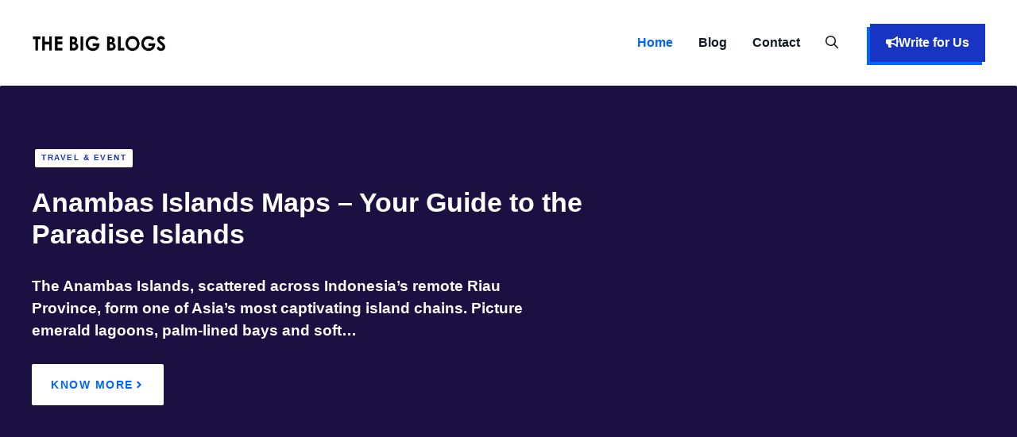

--- FILE ---
content_type: text/html; charset=UTF-8
request_url: https://thebigblogs.com/
body_size: 24317
content:
<!DOCTYPE html><html lang="en-US"><head><script data-no-optimize="1">var litespeed_docref=sessionStorage.getItem("litespeed_docref");litespeed_docref&&(Object.defineProperty(document,"referrer",{get:function(){return litespeed_docref}}),sessionStorage.removeItem("litespeed_docref"));</script> <meta charset="UTF-8"><meta name='robots' content='index, follow, max-image-preview:large, max-snippet:-1, max-video-preview:-1' /><style>img:is([sizes="auto" i], [sizes^="auto," i]) { contain-intrinsic-size: 3000px 1500px }</style><meta name="viewport" content="width=device-width, initial-scale=1"><title>The Big Blogs - Boost SEO with guest posting!</title><meta name="description" content="The Big Blogs is a unique and informative network of blogs covering the worlds of Business, Technology, Real Estate, and Travel." /><link rel="canonical" href="https://thebigblogs.com/" /><meta property="og:locale" content="en_US" /><meta property="og:type" content="website" /><meta property="og:title" content="The Big Blogs - Boost SEO with guest posting!" /><meta property="og:description" content="The Big Blogs is a unique and informative network of blogs covering the worlds of Business, Technology, Real Estate, and Travel." /><meta property="og:url" content="https://thebigblogs.com/" /><meta property="og:site_name" content="The Big Blogs" /><meta property="article:modified_time" content="2025-07-13T03:29:47+00:00" /><meta property="og:image" content="https://thebigblogs.com/wp-content/uploads/2025/06/Guest-Posting-on-The-Big-Blogs.webp" /><meta property="og:image:width" content="599" /><meta property="og:image:height" content="559" /><meta property="og:image:type" content="image/webp" /><meta name="twitter:card" content="summary_large_image" /><meta name="twitter:title" content="The Big Blogs - Boost SEO with guest posting!" /><meta name="twitter:image" content="https://thebigblogs.com/wp-content/uploads/2025/06/Guest-Posting-on-The-Big-Blogs.webp" /><meta name="twitter:site" content="@TheBigBlogs" /> <script type="application/ld+json" class="yoast-schema-graph">{"@context":"https://schema.org","@graph":[{"@type":"WebPage","@id":"https://thebigblogs.com/","url":"https://thebigblogs.com/","name":"The Big Blogs - Boost SEO with guest posting!","isPartOf":{"@id":"https://thebigblogs.com/#website"},"about":{"@id":"https://thebigblogs.com/#organization"},"datePublished":"2023-07-24T20:08:03+00:00","dateModified":"2025-07-13T03:29:47+00:00","description":"The Big Blogs is a unique and informative network of blogs covering the worlds of Business, Technology, Real Estate, and Travel.","breadcrumb":{"@id":"https://thebigblogs.com/#breadcrumb"},"inLanguage":"en-US","potentialAction":[{"@type":"ReadAction","target":["https://thebigblogs.com/"]}]},{"@type":"BreadcrumbList","@id":"https://thebigblogs.com/#breadcrumb","itemListElement":[{"@type":"ListItem","position":1,"name":"Home"}]},{"@type":"WebSite","@id":"https://thebigblogs.com/#website","url":"https://thebigblogs.com/","name":"The Big Blogs","description":"Boost SEO with guest posting!","publisher":{"@id":"https://thebigblogs.com/#organization"},"potentialAction":[{"@type":"SearchAction","target":{"@type":"EntryPoint","urlTemplate":"https://thebigblogs.com/?s={search_term_string}"},"query-input":{"@type":"PropertyValueSpecification","valueRequired":true,"valueName":"search_term_string"}}],"inLanguage":"en-US"},{"@type":"Organization","@id":"https://thebigblogs.com/#organization","name":"The Big Blogs","url":"https://thebigblogs.com/","logo":{"@type":"ImageObject","inLanguage":"en-US","@id":"https://thebigblogs.com/#/schema/logo/image/","url":"https://thebigblogs.com/wp-content/uploads/2024/07/The-Big-Blogs-Favicon-logo.png","contentUrl":"https://thebigblogs.com/wp-content/uploads/2024/07/The-Big-Blogs-Favicon-logo.png","width":640,"height":640,"caption":"The Big Blogs"},"image":{"@id":"https://thebigblogs.com/#/schema/logo/image/"},"sameAs":["https://x.com/TheBigBlogs"]}]}</script> <meta name="msvalidate.01" content="FBBB52072BFEABF4488B4F0E41A9F161" /><meta name="yandex-verification" content="230fbf54fcc81028" /><link rel='dns-prefetch' href='//www.googletagmanager.com' /><link rel="alternate" type="application/rss+xml" title="The Big Blogs &raquo; Feed" href="https://thebigblogs.com/feed/" /><link rel="alternate" type="application/rss+xml" title="The Big Blogs &raquo; Comments Feed" href="https://thebigblogs.com/comments/feed/" /><style id="litespeed-ccss">ul{box-sizing:border-box}.entry-content{counter-reset:footnotes}:root{--wp--preset--font-size--normal:16px;--wp--preset--font-size--huge:42px}.screen-reader-text{border:0;clip-path:inset(50%);height:1px;margin:-1px;overflow:hidden;padding:0;position:absolute;width:1px;word-wrap:normal!important}:root{--wp--preset--aspect-ratio--square:1;--wp--preset--aspect-ratio--4-3:4/3;--wp--preset--aspect-ratio--3-4:3/4;--wp--preset--aspect-ratio--3-2:3/2;--wp--preset--aspect-ratio--2-3:2/3;--wp--preset--aspect-ratio--16-9:16/9;--wp--preset--aspect-ratio--9-16:9/16;--wp--preset--color--black:#000000;--wp--preset--color--cyan-bluish-gray:#abb8c3;--wp--preset--color--white:#ffffff;--wp--preset--color--pale-pink:#f78da7;--wp--preset--color--vivid-red:#cf2e2e;--wp--preset--color--luminous-vivid-orange:#ff6900;--wp--preset--color--luminous-vivid-amber:#fcb900;--wp--preset--color--light-green-cyan:#7bdcb5;--wp--preset--color--vivid-green-cyan:#00d084;--wp--preset--color--pale-cyan-blue:#8ed1fc;--wp--preset--color--vivid-cyan-blue:#0693e3;--wp--preset--color--vivid-purple:#9b51e0;--wp--preset--color--contrast:var(--contrast);--wp--preset--color--contrast-2:var(--contrast-2);--wp--preset--color--contrast-3:var(--contrast-3);--wp--preset--color--base:var(--base);--wp--preset--color--base-2:var(--base-2);--wp--preset--color--base-3:var(--base-3);--wp--preset--color--accent:var(--accent);--wp--preset--color--accent-2:var(--accent-2);--wp--preset--color--accent-3:var(--accent-3);--wp--preset--gradient--vivid-cyan-blue-to-vivid-purple:linear-gradient(135deg,rgba(6,147,227,1) 0%,rgb(155,81,224) 100%);--wp--preset--gradient--light-green-cyan-to-vivid-green-cyan:linear-gradient(135deg,rgb(122,220,180) 0%,rgb(0,208,130) 100%);--wp--preset--gradient--luminous-vivid-amber-to-luminous-vivid-orange:linear-gradient(135deg,rgba(252,185,0,1) 0%,rgba(255,105,0,1) 100%);--wp--preset--gradient--luminous-vivid-orange-to-vivid-red:linear-gradient(135deg,rgba(255,105,0,1) 0%,rgb(207,46,46) 100%);--wp--preset--gradient--very-light-gray-to-cyan-bluish-gray:linear-gradient(135deg,rgb(238,238,238) 0%,rgb(169,184,195) 100%);--wp--preset--gradient--cool-to-warm-spectrum:linear-gradient(135deg,rgb(74,234,220) 0%,rgb(151,120,209) 20%,rgb(207,42,186) 40%,rgb(238,44,130) 60%,rgb(251,105,98) 80%,rgb(254,248,76) 100%);--wp--preset--gradient--blush-light-purple:linear-gradient(135deg,rgb(255,206,236) 0%,rgb(152,150,240) 100%);--wp--preset--gradient--blush-bordeaux:linear-gradient(135deg,rgb(254,205,165) 0%,rgb(254,45,45) 50%,rgb(107,0,62) 100%);--wp--preset--gradient--luminous-dusk:linear-gradient(135deg,rgb(255,203,112) 0%,rgb(199,81,192) 50%,rgb(65,88,208) 100%);--wp--preset--gradient--pale-ocean:linear-gradient(135deg,rgb(255,245,203) 0%,rgb(182,227,212) 50%,rgb(51,167,181) 100%);--wp--preset--gradient--electric-grass:linear-gradient(135deg,rgb(202,248,128) 0%,rgb(113,206,126) 100%);--wp--preset--gradient--midnight:linear-gradient(135deg,rgb(2,3,129) 0%,rgb(40,116,252) 100%);--wp--preset--font-size--small:13px;--wp--preset--font-size--medium:20px;--wp--preset--font-size--large:36px;--wp--preset--font-size--x-large:42px;--wp--preset--spacing--20:0.44rem;--wp--preset--spacing--30:0.67rem;--wp--preset--spacing--40:1rem;--wp--preset--spacing--50:1.5rem;--wp--preset--spacing--60:2.25rem;--wp--preset--spacing--70:3.38rem;--wp--preset--spacing--80:5.06rem;--wp--preset--shadow--natural:6px 6px 9px rgba(0, 0, 0, 0.2);--wp--preset--shadow--deep:12px 12px 50px rgba(0, 0, 0, 0.4);--wp--preset--shadow--sharp:6px 6px 0px rgba(0, 0, 0, 0.2);--wp--preset--shadow--outlined:6px 6px 0px -3px rgba(255, 255, 255, 1), 6px 6px rgba(0, 0, 0, 1);--wp--preset--shadow--crisp:6px 6px 0px rgba(0, 0, 0, 1)}body,h2,h3,html,li,p,ul{margin:0;padding:0;border:0}html{font-family:sans-serif;-webkit-text-size-adjust:100%;-ms-text-size-adjust:100%;-webkit-font-smoothing:antialiased;-moz-osx-font-smoothing:grayscale}main{display:block}html{box-sizing:border-box}*,::after,::before{box-sizing:inherit}button,input{font-family:inherit;font-size:100%;margin:0}[type=search]{-webkit-appearance:textfield;outline-offset:-2px}[type=search]::-webkit-search-decoration{-webkit-appearance:none}::-moz-focus-inner{border-style:none;padding:0}:-moz-focusring{outline:1px dotted ButtonText}body,button,input{font-family:-apple-system,system-ui,BlinkMacSystemFont,"Segoe UI",Helvetica,Arial,sans-serif,"Apple Color Emoji","Segoe UI Emoji","Segoe UI Symbol";font-weight:400;text-transform:none;font-size:17px;line-height:1.5}p{margin-bottom:1.5em}h2,h3{font-family:inherit;font-size:100%;font-style:inherit;font-weight:inherit}h2{font-size:35px;margin-bottom:20px;line-height:1.2em;font-weight:400;text-transform:none}h3{font-size:29px;margin-bottom:20px;line-height:1.2em;font-weight:400;text-transform:none}ul{margin:0 0 1.5em 3em}ul{list-style:disc}img{height:auto;max-width:100%}button{background:#55555e;color:#fff;border:1px solid #fff0;-webkit-appearance:button;padding:10px 20px}input[type=search]{border:1px solid;border-radius:0;padding:10px 15px;max-width:100%}a{text-decoration:none}.screen-reader-text{border:0;clip:rect(1px,1px,1px,1px);clip-path:inset(50%);height:1px;margin:-1px;overflow:hidden;padding:0;position:absolute!important;width:1px;word-wrap:normal!important}.main-navigation{z-index:100;padding:0;clear:both;display:block}.main-navigation a{display:block;text-decoration:none;font-weight:400;text-transform:none;font-size:15px}.main-navigation ul{list-style:none;margin:0;padding-left:0}.main-navigation .main-nav ul li a{padding-left:20px;padding-right:20px;line-height:60px}.inside-navigation{position:relative}.main-navigation .inside-navigation{display:flex;align-items:center;flex-wrap:wrap;justify-content:space-between}.main-navigation .main-nav>ul{display:flex;flex-wrap:wrap;align-items:center}.main-navigation li{position:relative}.main-navigation .menu-bar-items{display:flex;align-items:center;font-size:15px}.main-navigation .menu-bar-items a{color:inherit}.main-navigation .menu-bar-item{position:relative}.main-navigation .menu-bar-item>a{padding-left:20px;padding-right:20px;line-height:60px}.site-header{position:relative}.inside-header{padding:20px 40px}.site-logo{display:inline-block;max-width:100%}.site-header .header-image{vertical-align:middle}.inside-header{display:flex;align-items:center}.nav-float-right #site-navigation{margin-left:auto}.site-content{word-wrap:break-word}.site-content{display:flex}.grid-container{margin-left:auto;margin-right:auto;max-width:1200px}.site-main>*{margin-bottom:20px}.one-container .site-content{padding:40px}.one-container .site-main>:last-child{margin-bottom:0}.full-width-content .container.grid-container{max-width:100%}.full-width-content.one-container .site-content{padding:0}.gp-icon{display:inline-flex;align-self:center}.gp-icon svg{height:1em;width:1em;top:.125em;position:relative;fill:currentColor}.icon-menu-bars svg:nth-child(2),.icon-search svg:nth-child(2){display:none}.container.grid-container{width:auto}.menu-toggle{display:none}.menu-toggle{padding:0 20px;line-height:60px;margin:0;font-weight:400;text-transform:none;font-size:15px}button.menu-toggle{background-color:#fff0;flex-grow:1;border:0;text-align:center}.has-menu-bar-items button.menu-toggle{flex-grow:0}.mobile-menu-control-wrapper{display:none;margin-left:auto;align-items:center}@media (max-width:768px){.inside-header{flex-direction:column;text-align:center}.site-content{flex-direction:column}.container .site-content .content-area{width:auto}#main{margin-left:0;margin-right:0}}.site-content .content-area{width:100%}@media (max-width:1080px){.main-navigation .menu-toggle{display:block}.main-navigation ul,.main-navigation:not(.slideout-navigation):not(.toggled) .main-nav>ul,.has-inline-mobile-toggle #site-navigation .inside-navigation>*:not(.navigation-search):not(.main-nav){display:none}.has-inline-mobile-toggle .mobile-menu-control-wrapper{display:flex;flex-wrap:wrap}.has-inline-mobile-toggle .inside-header{flex-direction:row;text-align:left;flex-wrap:wrap}.has-inline-mobile-toggle #site-navigation{flex-basis:100%}}body{background-color:var(--base-3);color:var(--contrast)}a{color:var(--contrast-2)}.site-header .header-image{width:169px}:root{--contrast:#0e131a;--contrast-2:#121a24;--contrast-3:#1f2c3d;--base:#ebeff5;--base-2:#f5f8fc;--base-3:#ffffff;--accent:#1734c2;--accent-2:#0066ff;--accent-3:#00a3a3}.gp-modal:not(.gp-modal--open):not(.gp-modal--transition){display:none}.gp-modal__overlay{display:none;position:fixed;top:0;left:0;right:0;bottom:0;background:rgb(0 0 0/.2);display:flex;justify-content:center;align-items:center;z-index:10000;backdrop-filter:blur(3px);opacity:0}.gp-modal__container{max-width:100%;max-height:100vh;transform:scale(.9);padding:0 10px}.search-modal-fields{display:flex}.gp-search-modal .gp-modal__overlay{align-items:flex-start;padding-top:25vh;background:var(--gp-search-modal-overlay-bg-color)}.search-modal-form{width:500px;max-width:100%;background-color:var(--gp-search-modal-bg-color);color:var(--gp-search-modal-text-color)}.search-modal-form .search-field{width:100%;height:60px;background-color:#fff0;border:0;appearance:none;color:currentColor}.search-modal-fields button{background-color:#fff0;border:0;color:currentColor;width:60px}body,button,input{font-family:var(--gp-font--figtree);font-size:1.1875rem}body{line-height:1.5em}p{margin-bottom:1.5em}.main-navigation a,.main-navigation .menu-toggle,.main-navigation .menu-bar-items{font-family:inherit;font-weight:600;font-size:1rem;line-height:1.5em}.main-navigation .menu-toggle{font-family:inherit;font-size:1.5rem}h2{font-family:var(--gp-font--figtree);font-weight:800;font-size:clamp(1.75rem,1.389vw + 1.083rem,2.125rem);line-height:calc(5px + 2ex);margin-bottom:2rem}h3{font-family:var(--gp-font--figtree);font-weight:800;font-size:clamp(1.313rem,1.157vw + 0.757rem,1.625rem);line-height:calc(6px + 2ex);margin-bottom:2rem}.mobile-menu-control-wrapper .menu-toggle{background-color:rgb(0 0 0/.02)}.main-navigation .main-nav ul li a,.main-navigation .menu-toggle,.main-navigation .menu-bar-items{color:var(--contrast-2)}.main-navigation .main-nav ul li[class*="current-menu-"]>a{color:var(--accent-2)}.one-container .container{background-color:var(--base-3)}.inside-article a{color:var(--accent-2)}h2{color:var(--contrast-2)}h3{color:var(--contrast-2)}button{color:var(--base-3);background-color:var(--accent)}:root{--gp-search-modal-bg-color:var(--base-2);--gp-search-modal-text-color:var(--contrast);--gp-search-modal-overlay-bg-color:rgba(0,0,0,0.2)}.inside-header{padding:24px 32px 24px 32px}.inside-header.grid-container{max-width:1264px}.one-container .site-content{padding:128px 32px 128px 32px}.site-main>*{margin-bottom:0}.main-navigation .main-nav ul li a,.menu-toggle,.main-navigation .menu-bar-item>a{padding-left:16px;padding-right:16px}@media (max-width:768px){.one-container .site-content{padding:96px 24px 96px 24px}.inside-header{padding-top:24px;padding-right:24px;padding-bottom:24px;padding-left:24px}}@media (max-width:1080px){.main-navigation .menu-toggle,.main-navigation .menu-bar-item>a{padding-left:24px;padding-right:24px}.main-navigation .main-nav ul li a,.main-navigation .menu-toggle,.main-navigation .menu-bar-item>a{line-height:60px}}.main-navigation.slideout-navigation .main-nav>ul>li>a{line-height:48px}.gbp-button--primary{align-items:center;background-color:var(--accent);box-shadow:-4px 4px 0 0 var(--accent-2);color:var(--base-3);column-gap:.5rem;display:inline-flex;font-size:1.125rem;font-weight:600;justify-content:center;text-align:center;padding:.75rem 1.25rem}.gbp-button--primary .gb-shape svg{color:var(--base-3);margin-bottom:3px;width:1em;height:1em}:root{--gb-container-width:1200px}.gb-shape{line-height:0}.gb-element-c5c3024d{background-color:var(--contrast-3);margin-left:auto;margin-right:auto;max-width:1364px;overflow-x:hidden;overflow-y:hidden;position:relative;border-radius:2px}@media (max-width:767px){.gb-element-c5c3024d{width:100%;border-radius:0}}.gb-element-482720dc{background-color:rgb(23 0 69/.61)}@media (min-width:768px){.gb-element-482720dc{bottom:0;left:0;position:absolute;right:0;top:0}}@media (max-width:767px){.gb-element-482720dc{display:none}}.gb-element-6ea823d4{padding-left:2rem;padding-right:2rem}@media (max-width:767px){.gb-element-6ea823d4{padding-left:1.5rem;padding-right:1.5rem}}.gb-element-3af50bf5{margin-left:auto;margin-right:auto;max-width:var(--gb-container-width);padding-bottom:10rem;padding-top:5rem;position:relative;z-index:1}@media (max-width:767px){.gb-element-3af50bf5{padding-bottom:4rem;padding-top:4rem;width:unset}}.gb-element-11b0eb94{padding-left:4px}.gb-element-f44477c5{padding:4rem 2rem 4.5rem 2rem}@media (max-width:767px){.gb-element-f44477c5{padding-left:1.5rem;padding-right:1.5rem}}.gb-element-db08f3d6{margin-left:auto;margin-right:auto;max-width:var(--gb-container-width)}.gb-element-aa1e1150{background-color:var(--base-3);border-bottom-left-radius:2px;border-bottom-right-radius:2px;position:relative;z-index:1;padding:1.5rem}.gb-element-04feb574{margin-left:1.5rem}.gb-element-04feb574 a{display:inline-flex}.gb-element-0f86190b{column-gap:1.5rem;display:flex}.gb-element-0f86190b a{color:var(--accent)}.gb-looper-e8a19db8{column-gap:2rem;display:grid;grid-template-columns:repeat(3,minmax(0,1fr));row-gap:2rem}@media (max-width:1024px){.gb-looper-e8a19db8{grid-template-columns:repeat(2,minmax(0,1fr))}}@media (max-width:767px){.gb-looper-e8a19db8{grid-template-columns:1fr}}.gb-loop-item-bfca2c91{box-shadow:0 0 12px 0 rgb(0 0 0/.06)}.gb-text-6805289e{column-gap:.5rem;display:flex;margin-bottom:1.5rem}.gb-text-6805289e a{font-size:.625rem;color:var(--accent);font-weight:700;text-transform:uppercase;line-height:1em;letter-spacing:1.5px;background-color:var(--base-3);border-radius:2px;padding:.4rem .5rem}.gb-text-f7ae6ccf{width:66%}.gb-text-f7ae6ccf a{color:var(--base-3)}@media (max-width:1024px){.gb-text-f7ae6ccf{width:100%}}@media (max-width:767px){.gb-text-f7ae6ccf{width:100%}}.gb-text-82eb0fd8{color:var(--base-3);font-weight:600;width:55%}@media (max-width:1024px){.gb-text-82eb0fd8{width:100%}}@media (max-width:767px){.gb-text-82eb0fd8{width:100%}}.gb-text-9dbddb04{align-items:center;background-color:var(--base-3);color:var(--accent);column-gap:.5em;display:inline-flex;font-size:.875rem;font-weight:700;letter-spacing:1.5px;text-align:center;text-transform:uppercase;border-radius:2px;padding:.75rem 1.5rem}.gb-text-9dbddb04 .gb-shape svg{width:1em;height:1em;fill:currentColor}.gb-text-ce385660{align-items:center;column-gap:.5rem;display:inline-flex;margin-bottom:1rem}.gb-text-ce385660 .gb-shape svg{fill:currentColor;color:var(--accent-3);width:.8em;height:.8em;margin-bottom:4px}.gb-text-8b8c54c7{margin-bottom:.75rem}.gb-text-0c87f259{column-gap:.5rem;display:flex;margin-bottom:1.5rem}.gb-text-0c87f259 a{font-size:.625rem;color:var(--accent);font-weight:700;text-transform:uppercase;line-height:1em;letter-spacing:1.5px;background-color:var(--base-3);border-radius:2px;padding:.4rem .5rem}.gb-text-7998048b{align-items:center;column-gap:.5em;display:inline-flex;font-size:1.15rem}.gb-text-7998048b .gb-shape svg{width:1.1em;height:1.1em}.gb-text-51d6d2e3{align-items:center;column-gap:.5em;display:inline-flex;font-size:1.1rem}.gb-text-51d6d2e3 .gb-shape svg{width:1.1em;height:1.1em}.gb-text-850c618a{align-items:center;column-gap:.5em;display:inline-flex;font-size:1.1rem}.gb-text-850c618a .gb-shape svg{width:1.1em;height:1.1em}.gb-text-2d7dba5e{align-items:center;column-gap:.5em;display:inline-flex;font-size:1.1rem}.gb-text-2d7dba5e .gb-shape svg{width:1.1em;height:1.1em}.gb-text-77f7a65d{align-items:center;column-gap:.5em;display:inline-flex;font-size:1.1rem}.gb-text-77f7a65d .gb-shape svg{width:1.1em;height:1.1em}.slideout-navigation.main-navigation:not(.is-open):not(.slideout-transition){display:none}.slideout-navigation.main-navigation:not(.slideout-transition).do-overlay{opacity:1}.slideout-navigation button.slideout-exit{background:0 0;width:100%;text-align:left;padding-top:20px;padding-bottom:20px;box-sizing:border-box;border:0}.slideout-navigation .main-nav{margin-bottom:40px}.slideout-navigation .slideout-menu{display:block}#generate-slideout-menu{z-index:100001}#generate-slideout-menu .slideout-menu li{float:none;width:100%;clear:both;text-align:left}#generate-slideout-menu.do-overlay li{text-align:center}.slideout-navigation.do-overlay{transform:none!important;width:100%;text-align:center;left:0;right:0}.slideout-navigation.do-overlay .inside-navigation{display:flex;flex-direction:column;padding:10% 10%0;max-width:700px}.slideout-navigation.do-overlay .inside-navigation .main-nav{margin-left:auto;margin-right:auto;min-width:250px}.slideout-navigation.do-overlay .slideout-exit{position:fixed;right:0;top:0;width:auto;font-size:25px}.slideout-navigation.do-overlay .slideout-menu li a{display:inline-block}.slideout-navigation.do-overlay .slideout-menu li{margin-bottom:5px}#generate-slideout-menu.do-overlay .slideout-menu li,.slideout-navigation.do-overlay .inside-navigation{text-align:center}@media (max-width:768px){.slideout-navigation.do-overlay .slideout-exit{position:static;text-align:center}}:root{--gp-slideout-width:265px}.slideout-navigation.main-navigation{background-color:var(--base-2)}.slideout-navigation.main-navigation .main-nav ul li a{color:var(--accent)}.slideout-navigation.main-navigation .main-nav ul li[class*="current-menu-"]>a{color:var(--accent);background-color:var(--base-2)}.slideout-navigation,.slideout-navigation a{color:var(--accent)}.slideout-navigation button.slideout-exit{color:var(--accent);padding-left:16px;padding-right:16px}</style><link rel="preload" data-asynced="1" data-optimized="2" as="style" onload="this.onload=null;this.rel='stylesheet'" href="https://thebigblogs.com/wp-content/litespeed/ucss/b5f14bade47cada17cc83713cb528347.css?ver=8e055" /><script data-optimized="1" type="litespeed/javascript" data-src="https://thebigblogs.com/wp-content/plugins/litespeed-cache/assets/js/css_async.min.js"></script><link rel="preload" as="image" href="https://thebigblogs.com/wp-content/uploads/2025/05/cropped-Thebigblogs-removebg-preview.png"><style id='classic-theme-styles-inline-css'>/*! This file is auto-generated */
.wp-block-button__link{color:#fff;background-color:#32373c;border-radius:9999px;box-shadow:none;text-decoration:none;padding:calc(.667em + 2px) calc(1.333em + 2px);font-size:1.125em}.wp-block-file__button{background:#32373c;color:#fff;text-decoration:none}</style><style id='global-styles-inline-css'>:root{--wp--preset--aspect-ratio--square: 1;--wp--preset--aspect-ratio--4-3: 4/3;--wp--preset--aspect-ratio--3-4: 3/4;--wp--preset--aspect-ratio--3-2: 3/2;--wp--preset--aspect-ratio--2-3: 2/3;--wp--preset--aspect-ratio--16-9: 16/9;--wp--preset--aspect-ratio--9-16: 9/16;--wp--preset--color--black: #000000;--wp--preset--color--cyan-bluish-gray: #abb8c3;--wp--preset--color--white: #ffffff;--wp--preset--color--pale-pink: #f78da7;--wp--preset--color--vivid-red: #cf2e2e;--wp--preset--color--luminous-vivid-orange: #ff6900;--wp--preset--color--luminous-vivid-amber: #fcb900;--wp--preset--color--light-green-cyan: #7bdcb5;--wp--preset--color--vivid-green-cyan: #00d084;--wp--preset--color--pale-cyan-blue: #8ed1fc;--wp--preset--color--vivid-cyan-blue: #0693e3;--wp--preset--color--vivid-purple: #9b51e0;--wp--preset--color--contrast: var(--contrast);--wp--preset--color--contrast-2: var(--contrast-2);--wp--preset--color--contrast-3: var(--contrast-3);--wp--preset--color--base: var(--base);--wp--preset--color--base-2: var(--base-2);--wp--preset--color--base-3: var(--base-3);--wp--preset--color--accent: var(--accent);--wp--preset--color--accent-2: var(--accent-2);--wp--preset--color--accent-3: var(--accent-3);--wp--preset--gradient--vivid-cyan-blue-to-vivid-purple: linear-gradient(135deg,rgba(6,147,227,1) 0%,rgb(155,81,224) 100%);--wp--preset--gradient--light-green-cyan-to-vivid-green-cyan: linear-gradient(135deg,rgb(122,220,180) 0%,rgb(0,208,130) 100%);--wp--preset--gradient--luminous-vivid-amber-to-luminous-vivid-orange: linear-gradient(135deg,rgba(252,185,0,1) 0%,rgba(255,105,0,1) 100%);--wp--preset--gradient--luminous-vivid-orange-to-vivid-red: linear-gradient(135deg,rgba(255,105,0,1) 0%,rgb(207,46,46) 100%);--wp--preset--gradient--very-light-gray-to-cyan-bluish-gray: linear-gradient(135deg,rgb(238,238,238) 0%,rgb(169,184,195) 100%);--wp--preset--gradient--cool-to-warm-spectrum: linear-gradient(135deg,rgb(74,234,220) 0%,rgb(151,120,209) 20%,rgb(207,42,186) 40%,rgb(238,44,130) 60%,rgb(251,105,98) 80%,rgb(254,248,76) 100%);--wp--preset--gradient--blush-light-purple: linear-gradient(135deg,rgb(255,206,236) 0%,rgb(152,150,240) 100%);--wp--preset--gradient--blush-bordeaux: linear-gradient(135deg,rgb(254,205,165) 0%,rgb(254,45,45) 50%,rgb(107,0,62) 100%);--wp--preset--gradient--luminous-dusk: linear-gradient(135deg,rgb(255,203,112) 0%,rgb(199,81,192) 50%,rgb(65,88,208) 100%);--wp--preset--gradient--pale-ocean: linear-gradient(135deg,rgb(255,245,203) 0%,rgb(182,227,212) 50%,rgb(51,167,181) 100%);--wp--preset--gradient--electric-grass: linear-gradient(135deg,rgb(202,248,128) 0%,rgb(113,206,126) 100%);--wp--preset--gradient--midnight: linear-gradient(135deg,rgb(2,3,129) 0%,rgb(40,116,252) 100%);--wp--preset--font-size--small: 13px;--wp--preset--font-size--medium: 20px;--wp--preset--font-size--large: 36px;--wp--preset--font-size--x-large: 42px;--wp--preset--spacing--20: 0.44rem;--wp--preset--spacing--30: 0.67rem;--wp--preset--spacing--40: 1rem;--wp--preset--spacing--50: 1.5rem;--wp--preset--spacing--60: 2.25rem;--wp--preset--spacing--70: 3.38rem;--wp--preset--spacing--80: 5.06rem;--wp--preset--shadow--natural: 6px 6px 9px rgba(0, 0, 0, 0.2);--wp--preset--shadow--deep: 12px 12px 50px rgba(0, 0, 0, 0.4);--wp--preset--shadow--sharp: 6px 6px 0px rgba(0, 0, 0, 0.2);--wp--preset--shadow--outlined: 6px 6px 0px -3px rgba(255, 255, 255, 1), 6px 6px rgba(0, 0, 0, 1);--wp--preset--shadow--crisp: 6px 6px 0px rgba(0, 0, 0, 1);}:where(.is-layout-flex){gap: 0.5em;}:where(.is-layout-grid){gap: 0.5em;}body .is-layout-flex{display: flex;}.is-layout-flex{flex-wrap: wrap;align-items: center;}.is-layout-flex > :is(*, div){margin: 0;}body .is-layout-grid{display: grid;}.is-layout-grid > :is(*, div){margin: 0;}:where(.wp-block-columns.is-layout-flex){gap: 2em;}:where(.wp-block-columns.is-layout-grid){gap: 2em;}:where(.wp-block-post-template.is-layout-flex){gap: 1.25em;}:where(.wp-block-post-template.is-layout-grid){gap: 1.25em;}.has-black-color{color: var(--wp--preset--color--black) !important;}.has-cyan-bluish-gray-color{color: var(--wp--preset--color--cyan-bluish-gray) !important;}.has-white-color{color: var(--wp--preset--color--white) !important;}.has-pale-pink-color{color: var(--wp--preset--color--pale-pink) !important;}.has-vivid-red-color{color: var(--wp--preset--color--vivid-red) !important;}.has-luminous-vivid-orange-color{color: var(--wp--preset--color--luminous-vivid-orange) !important;}.has-luminous-vivid-amber-color{color: var(--wp--preset--color--luminous-vivid-amber) !important;}.has-light-green-cyan-color{color: var(--wp--preset--color--light-green-cyan) !important;}.has-vivid-green-cyan-color{color: var(--wp--preset--color--vivid-green-cyan) !important;}.has-pale-cyan-blue-color{color: var(--wp--preset--color--pale-cyan-blue) !important;}.has-vivid-cyan-blue-color{color: var(--wp--preset--color--vivid-cyan-blue) !important;}.has-vivid-purple-color{color: var(--wp--preset--color--vivid-purple) !important;}.has-black-background-color{background-color: var(--wp--preset--color--black) !important;}.has-cyan-bluish-gray-background-color{background-color: var(--wp--preset--color--cyan-bluish-gray) !important;}.has-white-background-color{background-color: var(--wp--preset--color--white) !important;}.has-pale-pink-background-color{background-color: var(--wp--preset--color--pale-pink) !important;}.has-vivid-red-background-color{background-color: var(--wp--preset--color--vivid-red) !important;}.has-luminous-vivid-orange-background-color{background-color: var(--wp--preset--color--luminous-vivid-orange) !important;}.has-luminous-vivid-amber-background-color{background-color: var(--wp--preset--color--luminous-vivid-amber) !important;}.has-light-green-cyan-background-color{background-color: var(--wp--preset--color--light-green-cyan) !important;}.has-vivid-green-cyan-background-color{background-color: var(--wp--preset--color--vivid-green-cyan) !important;}.has-pale-cyan-blue-background-color{background-color: var(--wp--preset--color--pale-cyan-blue) !important;}.has-vivid-cyan-blue-background-color{background-color: var(--wp--preset--color--vivid-cyan-blue) !important;}.has-vivid-purple-background-color{background-color: var(--wp--preset--color--vivid-purple) !important;}.has-black-border-color{border-color: var(--wp--preset--color--black) !important;}.has-cyan-bluish-gray-border-color{border-color: var(--wp--preset--color--cyan-bluish-gray) !important;}.has-white-border-color{border-color: var(--wp--preset--color--white) !important;}.has-pale-pink-border-color{border-color: var(--wp--preset--color--pale-pink) !important;}.has-vivid-red-border-color{border-color: var(--wp--preset--color--vivid-red) !important;}.has-luminous-vivid-orange-border-color{border-color: var(--wp--preset--color--luminous-vivid-orange) !important;}.has-luminous-vivid-amber-border-color{border-color: var(--wp--preset--color--luminous-vivid-amber) !important;}.has-light-green-cyan-border-color{border-color: var(--wp--preset--color--light-green-cyan) !important;}.has-vivid-green-cyan-border-color{border-color: var(--wp--preset--color--vivid-green-cyan) !important;}.has-pale-cyan-blue-border-color{border-color: var(--wp--preset--color--pale-cyan-blue) !important;}.has-vivid-cyan-blue-border-color{border-color: var(--wp--preset--color--vivid-cyan-blue) !important;}.has-vivid-purple-border-color{border-color: var(--wp--preset--color--vivid-purple) !important;}.has-vivid-cyan-blue-to-vivid-purple-gradient-background{background: var(--wp--preset--gradient--vivid-cyan-blue-to-vivid-purple) !important;}.has-light-green-cyan-to-vivid-green-cyan-gradient-background{background: var(--wp--preset--gradient--light-green-cyan-to-vivid-green-cyan) !important;}.has-luminous-vivid-amber-to-luminous-vivid-orange-gradient-background{background: var(--wp--preset--gradient--luminous-vivid-amber-to-luminous-vivid-orange) !important;}.has-luminous-vivid-orange-to-vivid-red-gradient-background{background: var(--wp--preset--gradient--luminous-vivid-orange-to-vivid-red) !important;}.has-very-light-gray-to-cyan-bluish-gray-gradient-background{background: var(--wp--preset--gradient--very-light-gray-to-cyan-bluish-gray) !important;}.has-cool-to-warm-spectrum-gradient-background{background: var(--wp--preset--gradient--cool-to-warm-spectrum) !important;}.has-blush-light-purple-gradient-background{background: var(--wp--preset--gradient--blush-light-purple) !important;}.has-blush-bordeaux-gradient-background{background: var(--wp--preset--gradient--blush-bordeaux) !important;}.has-luminous-dusk-gradient-background{background: var(--wp--preset--gradient--luminous-dusk) !important;}.has-pale-ocean-gradient-background{background: var(--wp--preset--gradient--pale-ocean) !important;}.has-electric-grass-gradient-background{background: var(--wp--preset--gradient--electric-grass) !important;}.has-midnight-gradient-background{background: var(--wp--preset--gradient--midnight) !important;}.has-small-font-size{font-size: var(--wp--preset--font-size--small) !important;}.has-medium-font-size{font-size: var(--wp--preset--font-size--medium) !important;}.has-large-font-size{font-size: var(--wp--preset--font-size--large) !important;}.has-x-large-font-size{font-size: var(--wp--preset--font-size--x-large) !important;}
:where(.wp-block-post-template.is-layout-flex){gap: 1.25em;}:where(.wp-block-post-template.is-layout-grid){gap: 1.25em;}
:where(.wp-block-columns.is-layout-flex){gap: 2em;}:where(.wp-block-columns.is-layout-grid){gap: 2em;}
:root :where(.wp-block-pullquote){font-size: 1.5em;line-height: 1.6;}</style><style id='generate-style-inline-css'>.is-right-sidebar{width:20%;}.is-left-sidebar{width:20%;}.site-content .content-area{width:100%;}@media (max-width: 1080px){.main-navigation .menu-toggle,.sidebar-nav-mobile:not(#sticky-placeholder){display:block;}.main-navigation ul,.gen-sidebar-nav,.main-navigation:not(.slideout-navigation):not(.toggled) .main-nav > ul,.has-inline-mobile-toggle #site-navigation .inside-navigation > *:not(.navigation-search):not(.main-nav){display:none;}.nav-align-right .inside-navigation,.nav-align-center .inside-navigation{justify-content:space-between;}.has-inline-mobile-toggle .mobile-menu-control-wrapper{display:flex;flex-wrap:wrap;}.has-inline-mobile-toggle .inside-header{flex-direction:row;text-align:left;flex-wrap:wrap;}.has-inline-mobile-toggle .header-widget,.has-inline-mobile-toggle #site-navigation{flex-basis:100%;}.nav-float-left .has-inline-mobile-toggle #site-navigation{order:10;}}
.dynamic-author-image-rounded{border-radius:100%;}.dynamic-featured-image, .dynamic-author-image{vertical-align:middle;}.one-container.blog .dynamic-content-template:not(:last-child), .one-container.archive .dynamic-content-template:not(:last-child){padding-bottom:0px;}.dynamic-entry-excerpt > p:last-child{margin-bottom:0px;}</style><style id='generate-offside-inline-css'>:root{--gp-slideout-width:265px;}.slideout-navigation.main-navigation{background-color:var(--base-2);}.slideout-navigation.main-navigation .main-nav ul li a{color:var(--accent);}.slideout-navigation.main-navigation ul ul{background-color:var(--base-2);}.slideout-navigation.main-navigation .main-nav ul ul li a{color:var(--accent);}.slideout-navigation.main-navigation .main-nav ul li:not([class*="current-menu-"]):hover > a, .slideout-navigation.main-navigation .main-nav ul li:not([class*="current-menu-"]):focus > a, .slideout-navigation.main-navigation .main-nav ul li.sfHover:not([class*="current-menu-"]) > a{color:var(--accent-2);background-color:var(--base-2);}.slideout-navigation.main-navigation .main-nav ul ul li:not([class*="current-menu-"]):hover > a, .slideout-navigation.main-navigation .main-nav ul ul li:not([class*="current-menu-"]):focus > a, .slideout-navigation.main-navigation .main-nav ul ul li.sfHover:not([class*="current-menu-"]) > a{color:var(--accent-2);background-color:var(--base-2);}.slideout-navigation.main-navigation .main-nav ul li[class*="current-menu-"] > a{color:var(--accent);background-color:var(--base-2);}.slideout-navigation.main-navigation .main-nav ul ul li[class*="current-menu-"] > a{color:var(--accent);background-color:var(--base-2);}.slideout-navigation, .slideout-navigation a{color:var(--accent);}.slideout-navigation button.slideout-exit{color:var(--accent);padding-left:16px;padding-right:16px;}.slide-opened nav.toggled .menu-toggle:before{display:none;}@media (max-width: 1080px){.menu-bar-item.slideout-toggle{display:none;}}</style>
 <script type="litespeed/javascript" data-src="https://www.googletagmanager.com/gtag/js?id=GT-PBKLR6F" id="google_gtagjs-js"></script> <script id="google_gtagjs-js-after" type="litespeed/javascript">window.dataLayer=window.dataLayer||[];function gtag(){dataLayer.push(arguments)}
gtag("set","linker",{"domains":["thebigblogs.com"]});gtag("js",new Date());gtag("set","developer_id.dZTNiMT",!0);gtag("config","GT-PBKLR6F");window._googlesitekit=window._googlesitekit||{};window._googlesitekit.throttledEvents=[];window._googlesitekit.gtagEvent=(name,data)=>{var key=JSON.stringify({name,data});if(!!window._googlesitekit.throttledEvents[key]){return}window._googlesitekit.throttledEvents[key]=!0;setTimeout(()=>{delete window._googlesitekit.throttledEvents[key]},5);gtag("event",name,{...data,event_source:"site-kit"})}</script> <link rel="https://api.w.org/" href="https://thebigblogs.com/wp-json/" /><link rel="alternate" title="JSON" type="application/json" href="https://thebigblogs.com/wp-json/wp/v2/pages/39740" /><link rel="EditURI" type="application/rsd+xml" title="RSD" href="https://thebigblogs.com/xmlrpc.php?rsd" /><meta name="generator" content="WordPress 6.8.3" /><link rel='shortlink' href='https://thebigblogs.com/' /><link rel="alternate" title="oEmbed (JSON)" type="application/json+oembed" href="https://thebigblogs.com/wp-json/oembed/1.0/embed?url=https%3A%2F%2Fthebigblogs.com%2F" /><link rel="alternate" title="oEmbed (XML)" type="text/xml+oembed" href="https://thebigblogs.com/wp-json/oembed/1.0/embed?url=https%3A%2F%2Fthebigblogs.com%2F&#038;format=xml" /><meta name="generator" content="Site Kit by Google 1.165.0" /><meta name="icopify-verification" content="563_OESemirP1410157ac7aa1d3f396611f3d1aa7ca"><meta name="adxom-verification" content="563_OESemirP259747204e655a54212a556e4027"><link rel="icon" href="https://thebigblogs.com/wp-content/uploads/2024/07/cropped-The-Big-Blogs-Favicon-logo-150x150.png" sizes="32x32" /><link rel="icon" href="https://thebigblogs.com/wp-content/uploads/2024/07/cropped-The-Big-Blogs-Favicon-logo-300x300.png" sizes="192x192" /><link rel="apple-touch-icon" href="https://thebigblogs.com/wp-content/uploads/2024/07/cropped-The-Big-Blogs-Favicon-logo-300x300.png" /><meta name="msapplication-TileImage" content="https://thebigblogs.com/wp-content/uploads/2024/07/cropped-The-Big-Blogs-Favicon-logo-300x300.png" /><style id="wp-custom-css">/* GeneratePress Site CSS */ /* home hero highlight underline */
.underline mark {
  box-shadow: inset 0 -0.26em 0 0 var(--accent-3);
} /* End GeneratePress Site CSS */</style></head><body class="home wp-singular page-template-default page page-id-39740 wp-custom-logo wp-embed-responsive wp-theme-generatepress post-image-aligned-center slideout-enabled slideout-mobile sticky-menu-fade no-sidebar nav-float-right one-container header-aligned-left dropdown-hover full-width-content" itemtype="https://schema.org/WebPage" itemscope>
<a class="screen-reader-text skip-link" href="#content" title="Skip to content">Skip to content</a><header class="site-header has-inline-mobile-toggle" id="masthead" aria-label="Site"  itemtype="https://schema.org/WPHeader" itemscope><div class="inside-header grid-container"><div class="site-logo">
<a href="https://thebigblogs.com/" rel="home">
<img class="header-image is-logo-image" alt="The Big Blogs" src="https://thebigblogs.com/wp-content/uploads/2025/05/cropped-Thebigblogs-removebg-preview.png" srcset="https://thebigblogs.com/wp-content/uploads/2025/05/cropped-Thebigblogs-removebg-preview.png 1x, https://thebigblogs.com/wp-content/uploads/2025/05/Thebigblogs-removebg-preview.png.webp 2x" width="1013" height="127" fetchpriority="high" decoding="sync"/>
</a></div><nav class="main-navigation mobile-menu-control-wrapper" id="mobile-menu-control-wrapper" aria-label="Mobile Toggle"><div class="menu-bar-items">	<span class="menu-bar-item">
<a href="#" role="button" aria-label="Open search" aria-haspopup="dialog" aria-controls="gp-search" data-gpmodal-trigger="gp-search"><span class="gp-icon icon-search"><svg viewBox="0 0 512 512" aria-hidden="true" xmlns="http://www.w3.org/2000/svg" width="1em" height="1em"><path fill-rule="evenodd" clip-rule="evenodd" d="M208 48c-88.366 0-160 71.634-160 160s71.634 160 160 160 160-71.634 160-160S296.366 48 208 48zM0 208C0 93.125 93.125 0 208 0s208 93.125 208 208c0 48.741-16.765 93.566-44.843 129.024l133.826 134.018c9.366 9.379 9.355 24.575-.025 33.941-9.379 9.366-24.575 9.355-33.941-.025L337.238 370.987C301.747 399.167 256.839 416 208 416 93.125 416 0 322.875 0 208z" /></svg><svg viewBox="0 0 512 512" aria-hidden="true" xmlns="http://www.w3.org/2000/svg" width="1em" height="1em"><path d="M71.029 71.029c9.373-9.372 24.569-9.372 33.942 0L256 222.059l151.029-151.03c9.373-9.372 24.569-9.372 33.942 0 9.372 9.373 9.372 24.569 0 33.942L289.941 256l151.03 151.029c9.372 9.373 9.372 24.569 0 33.942-9.373 9.372-24.569 9.372-33.942 0L256 289.941l-151.029 151.03c-9.373 9.372-24.569 9.372-33.942 0-9.372-9.373-9.372-24.569 0-33.942L222.059 256 71.029 104.971c-9.372-9.373-9.372-24.569 0-33.942z" /></svg></span></a>
</span></div>		<button data-nav="site-navigation" class="menu-toggle" aria-controls="generate-slideout-menu" aria-expanded="false">
<span class="gp-icon icon-menu-bars"><svg viewBox="0 0 512 512" aria-hidden="true" xmlns="http://www.w3.org/2000/svg" width="1em" height="1em"><path d="M0 96c0-13.255 10.745-24 24-24h464c13.255 0 24 10.745 24 24s-10.745 24-24 24H24c-13.255 0-24-10.745-24-24zm0 160c0-13.255 10.745-24 24-24h464c13.255 0 24 10.745 24 24s-10.745 24-24 24H24c-13.255 0-24-10.745-24-24zm0 160c0-13.255 10.745-24 24-24h464c13.255 0 24 10.745 24 24s-10.745 24-24 24H24c-13.255 0-24-10.745-24-24z" /></svg><svg viewBox="0 0 512 512" aria-hidden="true" xmlns="http://www.w3.org/2000/svg" width="1em" height="1em"><path d="M71.029 71.029c9.373-9.372 24.569-9.372 33.942 0L256 222.059l151.029-151.03c9.373-9.372 24.569-9.372 33.942 0 9.372 9.373 9.372 24.569 0 33.942L289.941 256l151.03 151.029c9.372 9.373 9.372 24.569 0 33.942-9.373 9.372-24.569 9.372-33.942 0L256 289.941l-151.029 151.03c-9.373 9.372-24.569 9.372-33.942 0-9.372-9.373-9.372-24.569 0-33.942L222.059 256 71.029 104.971c-9.372-9.373-9.372-24.569 0-33.942z" /></svg></span><span class="screen-reader-text">Menu</span>		</button></nav><nav class="main-navigation has-menu-bar-items sub-menu-right" id="site-navigation" aria-label="Primary"  itemtype="https://schema.org/SiteNavigationElement" itemscope><div class="inside-navigation grid-container">
<button class="menu-toggle" aria-controls="generate-slideout-menu" aria-expanded="false">
<span class="gp-icon icon-menu-bars"><svg viewBox="0 0 512 512" aria-hidden="true" xmlns="http://www.w3.org/2000/svg" width="1em" height="1em"><path d="M0 96c0-13.255 10.745-24 24-24h464c13.255 0 24 10.745 24 24s-10.745 24-24 24H24c-13.255 0-24-10.745-24-24zm0 160c0-13.255 10.745-24 24-24h464c13.255 0 24 10.745 24 24s-10.745 24-24 24H24c-13.255 0-24-10.745-24-24zm0 160c0-13.255 10.745-24 24-24h464c13.255 0 24 10.745 24 24s-10.745 24-24 24H24c-13.255 0-24-10.745-24-24z" /></svg><svg viewBox="0 0 512 512" aria-hidden="true" xmlns="http://www.w3.org/2000/svg" width="1em" height="1em"><path d="M71.029 71.029c9.373-9.372 24.569-9.372 33.942 0L256 222.059l151.029-151.03c9.373-9.372 24.569-9.372 33.942 0 9.372 9.373 9.372 24.569 0 33.942L289.941 256l151.03 151.029c9.372 9.373 9.372 24.569 0 33.942-9.373 9.372-24.569 9.372-33.942 0L256 289.941l-151.029 151.03c-9.373 9.372-24.569 9.372-33.942 0-9.372-9.373-9.372-24.569 0-33.942L222.059 256 71.029 104.971c-9.372-9.373-9.372-24.569 0-33.942z" /></svg></span><span class="screen-reader-text">Menu</span>				</button><div id="primary-menu" class="main-nav"><ul id="menu-primary-menu" class=" menu sf-menu"><li id="menu-item-42876" class="menu-item menu-item-type-post_type menu-item-object-page menu-item-home current-menu-item page_item page-item-39740 current_page_item menu-item-42876"><a href="https://thebigblogs.com/" aria-current="page">Home</a></li><li id="menu-item-42878" class="menu-item menu-item-type-post_type menu-item-object-page menu-item-42878"><a href="https://thebigblogs.com/blog/">Blog</a></li><li id="menu-item-47113" class="menu-item menu-item-type-post_type menu-item-object-page menu-item-47113"><a href="https://thebigblogs.com/contact-us/">Contact</a></li></ul></div><div class="menu-bar-items">	<span class="menu-bar-item">
<a href="#" role="button" aria-label="Open search" aria-haspopup="dialog" aria-controls="gp-search" data-gpmodal-trigger="gp-search"><span class="gp-icon icon-search"><svg viewBox="0 0 512 512" aria-hidden="true" xmlns="http://www.w3.org/2000/svg" width="1em" height="1em"><path fill-rule="evenodd" clip-rule="evenodd" d="M208 48c-88.366 0-160 71.634-160 160s71.634 160 160 160 160-71.634 160-160S296.366 48 208 48zM0 208C0 93.125 93.125 0 208 0s208 93.125 208 208c0 48.741-16.765 93.566-44.843 129.024l133.826 134.018c9.366 9.379 9.355 24.575-.025 33.941-9.379 9.366-24.575 9.355-33.941-.025L337.238 370.987C301.747 399.167 256.839 416 208 416 93.125 416 0 322.875 0 208z" /></svg><svg viewBox="0 0 512 512" aria-hidden="true" xmlns="http://www.w3.org/2000/svg" width="1em" height="1em"><path d="M71.029 71.029c9.373-9.372 24.569-9.372 33.942 0L256 222.059l151.029-151.03c9.373-9.372 24.569-9.372 33.942 0 9.372 9.373 9.372 24.569 0 33.942L289.941 256l151.03 151.029c9.372 9.373 9.372 24.569 0 33.942-9.373 9.372-24.569 9.372-33.942 0L256 289.941l-151.029 151.03c-9.373 9.372-24.569 9.372-33.942 0-9.372-9.373-9.372-24.569 0-33.942L222.059 256 71.029 104.971c-9.372-9.373-9.372-24.569 0-33.942z" /></svg></span></a>
</span></div><div class="gb-element-04feb574">
<a class="gbp-button--primary" href="https://thebigblogs.com/write-for-us/"><span class="gb-shape"><svg aria-hidden="true" role="img" height="1em" width="1em" viewBox="0 0 576 512" xmlns="http://www.w3.org/2000/svg"><path fill="currentColor" d="M576 240c0-23.63-12.95-44.04-32-55.12V32.01C544 23.26 537.02 0 512 0c-7.12 0-14.19 2.38-19.98 7.02l-85.03 68.03C364.28 109.19 310.66 128 256 128H64c-35.35 0-64 28.65-64 64v96c0 35.35 28.65 64 64 64h33.7c-1.39 10.48-2.18 21.14-2.18 32 0 39.77 9.26 77.35 25.56 110.94 5.19 10.69 16.52 17.06 28.4 17.06h74.28c26.05 0 41.69-29.84 25.9-50.56-16.4-21.52-26.15-48.36-26.15-77.44 0-11.11 1.62-21.79 4.41-32H256c54.66 0 108.28 18.81 150.98 52.95l85.03 68.03a32.023 32.023 0 0 0 19.98 7.02c24.92 0 32-22.78 32-32V295.13C563.05 284.04 576 263.63 576 240zm-96 141.42l-33.05-26.44C392.95 311.78 325.12 288 256 288v-96c69.12 0 136.95-23.78 190.95-66.98L480 98.58v282.84z"></path></svg></span><span class="gb-text">Write for Us</span></a></div></div></nav></div></header><div class="site grid-container container hfeed" id="page"><div class="site-content" id="content"><div class="content-area" id="primary"><main class="site-main" id="main"><article id="post-39740" class="post-39740 page type-page status-publish" itemtype="https://schema.org/CreativeWork" itemscope><div class="inside-article"><div class="entry-content" itemprop="text"><div class="gb-element-c5c3024d"><div><div ><div class="gb-loop-item post-123615 post type-post status-publish format-standard hentry category-travel-event tag-anambas-islands-maps"><div class="gb-element-482720dc"></div><div class="gb-element-6ea823d4"><div class="gb-element-3af50bf5"><div class="gb-element-11b0eb94"><div class="gb-text gb-text-6805289e"><a href="https://thebigblogs.com/category/travel-event/" rel="tag">Travel &amp; Event</a></div></div><h2 class="gb-text gb-text-f7ae6ccf"><a href="https://thebigblogs.com/anambas-islands-maps-your-guide-to-the-paradise-islands/">Anambas Islands Maps &#8211; Your Guide to the Paradise Islands</a></h2><p class="gb-text gb-text-82eb0fd8">The Anambas Islands, scattered across Indonesia’s remote Riau Province, form one of Asia’s most captivating island chains. Picture emerald lagoons, palm-lined bays and soft…</p><a class="gb-text-9dbddb04" href="https://thebigblogs.com/anambas-islands-maps-your-guide-to-the-paradise-islands/" aria-label="Read more about Anambas Islands Maps – Your Guide to the Paradise Islands"><span class="gb-text">Know More</span><span class="gb-shape"><svg aria-hidden="true" role="img" height="1em" width="1em" viewBox="0 0 256 512" xmlns="http://www.w3.org/2000/svg"><path fill="currentColor" d="M224.3 273l-136 136c-9.4 9.4-24.6 9.4-33.9 0l-22.6-22.6c-9.4-9.4-9.4-24.6 0-33.9l96.4-96.4-96.4-96.4c-9.4-9.4-9.4-24.6 0-33.9L54.3 103c9.4-9.4 24.6-9.4 33.9 0l136 136c9.5 9.4 9.5 24.6.1 34z"></path></svg></span></a></div></div></div></div></div></div><div class="gb-element-f44477c5"><div class="gb-element-db08f3d6"><h2 class="gb-text-ce385660"><span class="gb-shape"><svg xmlns="http://www.w3.org/2000/svg" viewBox="0 0 21.17 32.19"><path d="M0 32.19 11.72 0h9.46L9.46 32.19H0Z"></path></svg></span><span class="gb-text">Latest Articles</span></h2><div><div class="gb-looper-e8a19db8"><div class="gb-loop-item gb-loop-item-bfca2c91 post-123610 post type-post status-publish format-standard hentry category-technology tag-hubspot-pipeline"><div class="gb-element-aa1e1150"><h3 class="gb-text gb-text-8b8c54c7"><a href="https://thebigblogs.com/making-revenue-forecasts-more-reliable-and-transparent/">Making Revenue Forecasts More Reliable and Transparent</a></h3><div class="gb-text gb-text-0c87f259"><a href="https://thebigblogs.com/category/technology/" rel="tag">Technology</a></div><p class="gb-text gb-text-4483d13d">October 16, 2025</p></div></div><div class="gb-loop-item gb-loop-item-bfca2c91 post-123599 post type-post status-publish format-standard hentry category-finance tag-personal-injury-lawyers"><div class="gb-element-aa1e1150"><h3 class="gb-text gb-text-8b8c54c7"><a href="https://thebigblogs.com/what-to-expect-during-your-first-meeting-with-personal-injury-lawyers/">What to Expect During Your First Meeting With Personal Injury Lawyers</a></h3><div class="gb-text gb-text-0c87f259"><a href="https://thebigblogs.com/category/finance/" rel="tag">Finance</a></div><p class="gb-text gb-text-4483d13d">September 17, 2025</p></div></div><div class="gb-loop-item gb-loop-item-bfca2c91 post-123597 post type-post status-publish format-standard hentry category-construction tag-commercial-cleaning-services"><div class="gb-element-aa1e1150"><h3 class="gb-text gb-text-8b8c54c7"><a href="https://thebigblogs.com/professional-commercial-cleaning-services-from-two-one-trading/">Professional Commercial Cleaning Services from Two One Trading</a></h3><div class="gb-text gb-text-0c87f259"><a href="https://thebigblogs.com/category/construction/" rel="tag">Construction</a></div><p class="gb-text gb-text-4483d13d">September 17, 2025</p></div></div><div class="gb-loop-item gb-loop-item-bfca2c91 post-123595 post type-post status-publish format-standard hentry category-construction tag-shutters-kent"><div class="gb-element-aa1e1150"><h3 class="gb-text gb-text-8b8c54c7"><a href="https://thebigblogs.com/transform-your-home-with-stylish-shutters-and-blinds-from-the-vip-shutter-co/">Transform Your Home with Stylish Shutters and Blinds from The VIP Shutter Co</a></h3><div class="gb-text gb-text-0c87f259"><a href="https://thebigblogs.com/category/construction/" rel="tag">Construction</a></div><p class="gb-text gb-text-4483d13d">September 17, 2025</p></div></div><div class="gb-loop-item gb-loop-item-bfca2c91 post-123593 post type-post status-publish format-standard hentry category-business-services tag-living-room-rug"><div class="gb-element-aa1e1150"><h3 class="gb-text gb-text-8b8c54c7"><a href="https://thebigblogs.com/transform-your-home-with-beautiful-rugs-from-the-rugs-collection/">Transform Your Home with Beautiful Rugs from The Rugs Collection</a></h3><div class="gb-text gb-text-0c87f259"><a href="https://thebigblogs.com/category/business-services/" rel="tag">Business &amp; Services</a></div><p class="gb-text gb-text-4483d13d">September 17, 2025</p></div></div><div class="gb-loop-item gb-loop-item-bfca2c91 post-123591 post type-post status-publish format-standard hentry category-travel-event tag-activity-management-services"><div class="gb-element-aa1e1150"><h3 class="gb-text gb-text-8b8c54c7"><a href="https://thebigblogs.com/south-stars-your-go-to-recruitment-and-entertainment-agency-for-uk-events/">South Stars: Your Go-To Recruitment and Entertainment Agency for UK Events</a></h3><div class="gb-text gb-text-0c87f259"><a href="https://thebigblogs.com/category/travel-event/" rel="tag">Travel &amp; Event</a></div><p class="gb-text gb-text-4483d13d">September 17, 2025</p></div></div></div></div></div></div><div class="gb-element-7df55512"><div class="gb-element-9cfe725e"><h2 class="gb-text gb-text-599b87ae">Unlock the latest Hostinger Coupon Codes Now!</h2><p class="gb-text gb-text-86ce4ab9">Save up to 90% on Hostinger Hosting Plans.</p><div class="gb-element-6d46bd01"><div class="gb-element-1ca6dcb7">
<a class="gb-text gb-text-406f209c" href="https://hostpromola.com/">Get Now</a></div></div><h1 class="wp-block-heading has-base-3-color has-text-color has-link-color has-small-font-size wp-elements-ec5e0d576a65d1de778748f4cfbb9f6a">The Big Blogs &#8211; Boost SEO with guest posting!</h1></div></div><div class="gb-element-dff48cce"><div class="gb-element-e0a202f0"><div class="gb-element-b6d72239"><div class="gb-element-91047adc"><h2 class="gb-text-d3e25bf6"><span class="gb-shape"><svg xmlns="http://www.w3.org/2000/svg" viewBox="0 0 21.17 32.19"><path d="M0 32.19 11.72 0h9.46L9.46 32.19H0Z"></path></svg></span><span class="gb-text"><a href="https://thebigblogs.com/category/business-services/">Business</a></span></h2><div></div></div><div class="gb-element-e348730c"><h2 class="gb-text-8e982819"><span class="gb-shape"><svg xmlns="http://www.w3.org/2000/svg" viewBox="0 0 21.17 32.19"><path d="M0 32.19 11.72 0h9.46L9.46 32.19H0Z"></path></svg></span><span class="gb-text"><a href="https://thebigblogs.com/category/technology/">Technology</a></span></h2><div></div></div><div class="gb-element-b0b30f2f"><h2 class="gb-text-68f9302a"><span class="gb-shape"><svg xmlns="http://www.w3.org/2000/svg" viewBox="0 0 21.17 32.19"><path d="M0 32.19 11.72 0h9.46L9.46 32.19H0Z"></path></svg></span><span class="gb-text"><a href="https://thebigblogs.com/category/real-estate/">Real Estate</a></span></h2><div></div></div><div class="gb-element-9acd547a"><h2 class="gb-text-d0efb1c2"><span class="gb-shape"><svg xmlns="http://www.w3.org/2000/svg" viewBox="0 0 21.17 32.19"><path d="M0 32.19 11.72 0h9.46L9.46 32.19H0Z"></path></svg></span><span class="gb-text"><a href="https://thebigblogs.com/category/travel-event/">Travel</a></span></h2><div></div></div></div></div></div><div class="gb-element-9fe3b45c"><div class="gb-element-2d2d8f3a"><h2 class="gb-text">Reach out for guest article or sponsorship opportunities</h2><p class="gb-text">Want to reach a wider audience? We’re open to guest posts! Let’s work together.</p><a class="gb-text gb-text-dd498259" href="https://thebigblogs.com/write-for-us/">Contact Us</a></div></div></div></div></article></main></div></div></div><div class="site-footer"><footer class="gbp-section gb-element-0abd59bc">
<span class="gb-shape gb-shape-b5bd3c74 gb-shape--divider"><svg preserveAspectRatio="none" xmlns="http://www.w3.org/2000/svg" viewBox="0 0 938.55 45.42"><path d="M938.55 0v45.42H0V0l182.63 29.72a1000.11 1000.11 0 0 0 237.1 10.06L938.55 0Z"></path></svg></span><div class="gbp-section__inner"><div class="gb-element-8e4d88dd"><div class="gb-element-125af5d3"><div class="gb-element-edef112c">
<img data-lazyloaded="1" src="[data-uri]" loading="lazy" decoding="async" width="1024" height="212" class="gb-media-fc022d00" data-src="https://thebigblogs.com/wp-content/uploads/2025/05/Thebigblogs-removebg-preview.png.webp" alt="" title="Thebigblogs-removebg-preview" data-srcset="https://thebigblogs.com/wp-content/uploads/2025/05/Thebigblogs-removebg-preview.png.webp 1024w, https://thebigblogs.com/wp-content/uploads/2025/05/Thebigblogs-removebg-preview-300x62.png 300w, https://thebigblogs.com/wp-content/uploads/2025/05/Thebigblogs-removebg-preview-768x159.png 768w" data-sizes="auto, (max-width: 1024px) 100vw, 1024px" /><p class="gb-text gb-text-c233c395">Discover trending topics, expert insights, and useful guides at The Big Blogs – your hub for blogs on tech, education, business, travel, and more. Stay informed, stay inspired.</p></div><div><p class="gb-text gb-text-c23c5579">Topics</p><p class="gb-text gb-text-3f98689c">Business</p><p class="gb-text gb-text-d92d4962">Travel</p><p class="gb-text gb-text-16de6731">Finance</p><p class="gb-text gb-text-c93c7798">Technology</p><p class="gb-text gb-text-0dfed10e">Real Estate</p><p class="gb-text gb-text-ec26aced">Digital Marketing</p></div><div><p class="gb-text gb-text-88056a46">Menu</p><p class="gb-text gb-text-7b225b39"><a href="https://thebigblogs.com/" data-type="page" data-id="39740">Home</a></p><p class="gb-text gb-text-19380e91"><a href="https://thebigblogs.com/sitemap/" data-type="link" data-id="https://thebigblogs.com/sitemap/">SiteMap</a></p><p class="gb-text gb-text-50ec574b"><a href="https://thebigblogs.com/about-us/" data-type="page" data-id="43520">About</a></p><p class="gb-text gb-text-1faab993"><a href="https://thebigblogs.com/contact-us/" data-type="page" data-id="486">Contact</a></p><p class="gb-text gb-text-46e663a6"><a href="https://thebigblogs.com/privacy-policy/" data-type="page" data-id="29985">Privacy</a></p><p class="gb-text gb-text-fe7c7798"><a href="https://thebigblogs.com/terms-conditions/" data-type="page" data-id="6741">Terms</a></p></div><div class="gbp--box-shadow gb-element-81e48536"><p class="gb-text gbp-section__tagline gb-text-8f2cae16">Get up to 90% Off</p><div style="height:100px" aria-hidden="true" class="wp-block-spacer"></div><a class="gbp-button--secondary gb-text-554d44ac" href="https://hostpromola.com/"><span class="gb-shape"><svg xmlns="http://www.w3.org/2000/svg" viewBox="0 0 54.3 46.99"><path d="M49.98 4.34c-5.75-5.74-15.11-5.75-20.84-.06l-1.97 1.83-1.94-1.81c-5.77-5.76-15.15-5.74-20.91.03C1.53 7.13 0 10.85 0 14.8c0 3.95 1.55 7.66 4.34 10.44L24.8 46c.65.66 1.5.99 2.36.99s1.72-.33 2.39-.99l20.43-20.76c5.76-5.76 5.76-15.14 0-20.9ZM24.89 13.1a3.354 3.354 0 0 0 4.54 0l4.27-3.97.08-.08a8.062 8.062 0 0 1 5.74-2.37c2.17 0 4.21.85 5.74 2.38a8.02 8.02 0 0 1 2.37 5.74c0 2.17-.85 4.21-2.38 5.74L27.15 38.9 9.05 20.53C7.52 19 6.67 16.96 6.67 14.79s.84-4.21 2.38-5.74 3.57-2.38 5.74-2.38 4.21.84 5.74 2.38l4.36 4.06Z"></path></svg></span><span class="gb-text">Get Now</span></a></div></div></div><div class="gb-element-8d72f5f8"><div><p class="gb-text gb-text-f1880938">© 2025 The Big Blogs</p></div><div class="gb-element-d57b659d"><div class="gb-element-a2b638d8">
<a class="gb-text-24425b3a" href="#" aria-label="Social media link"><span class="gb-shape"><svg viewBox="0 0 256 256" xmlns="http://www.w3.org/2000/svg"><path d="M0 0h256v256H0z" fill="none"></path><circle stroke-width="24" stroke-linejoin="round" stroke-linecap="round" stroke="currentColor" fill="none" r="36" cy="128" cx="128"></circle><rect rx="48" stroke-width="24" stroke-linejoin="round" stroke-linecap="round" stroke="currentColor" fill="none" y="32" x="32" height="192" width="192"></rect><circle r="16" cy="76" cx="180"></circle></svg></span></a><a class="gb-text-65a959a5" href="#" aria-label="Social media link"><span class="gb-shape"><svg viewBox="0 0 256 256" xmlns="http://www.w3.org/2000/svg"><path d="M0 0h256v256H0z" fill="none"></path><circle stroke-width="24" stroke-linejoin="round" stroke-linecap="round" stroke="currentColor" fill="none" r="96" cy="128" cx="128"></circle><path d="M168 88h-16a24 24 0 0 0-24 24v112M96 144h64" stroke-width="24" stroke-linejoin="round" stroke-linecap="round" stroke="currentColor" fill="none"></path></svg></span></a><a class="gb-text-1f822009" href="#" aria-label="Social media link"><span class="gb-shape"><svg viewBox="0 0 256 256" xmlns="http://www.w3.org/2000/svg"><path d="M0 0h256v256H0z" fill="none"></path><path d="M168 102a95.55 95.55 0 0 0 56 18V80a56 56 0 0 1-56-56h-40v132a28 28 0 1 1-40-25.31V88c-31.83 5.67-56 34.54-56 68a68 68 0 0 0 136 0Z" stroke-width="24" stroke-linejoin="round" stroke-linecap="round" stroke="currentColor" fill="none"></path></svg></span></a><a class="gb-text-301d9956" href="#" aria-label="Social media link"><span class="gb-shape"><svg viewBox="0 0 256 256" xmlns="http://www.w3.org/2000/svg"><path d="M0 0h256v256H0z" fill="none"></path><rect rx="8" stroke-width="24" stroke-linejoin="round" stroke-linecap="round" stroke="currentColor" fill="none" y="32" x="32" height="192" width="192"></rect><path d="M124 120v56M84 120v56M124 148a28 28 0 0 1 56 0v28" stroke-width="24" stroke-linejoin="round" stroke-linecap="round" stroke="currentColor" fill="none"></path><circle r="16" cy="80" cx="84"></circle></svg></span></a><a class="gb-text-dbdbf40e" href="#" aria-label="Social media link"><span class="gb-shape"><svg viewBox="0 0 256 256" xmlns="http://www.w3.org/2000/svg"><path d="M0 0h256v256H0z" fill="none"></path><path d="M48 40h48l112 176h-48L48 40zM113.88 143.53 48 216M208 40l-65.88 72.47" stroke-width="24" stroke-linejoin="round" stroke-linecap="round" stroke="currentColor" fill="none"></path></svg></span></a></div></div></div></div></footer></div><nav id="generate-slideout-menu" class="main-navigation slideout-navigation do-overlay" itemtype="https://schema.org/SiteNavigationElement" itemscope><div class="inside-navigation grid-container grid-parent">
<button class="slideout-exit has-svg-icon"><span class="gp-icon pro-close">
<svg viewBox="0 0 512 512" aria-hidden="true" role="img" version="1.1" xmlns="http://www.w3.org/2000/svg" xmlns:xlink="http://www.w3.org/1999/xlink" width="1em" height="1em">
<path d="M71.029 71.029c9.373-9.372 24.569-9.372 33.942 0L256 222.059l151.029-151.03c9.373-9.372 24.569-9.372 33.942 0 9.372 9.373 9.372 24.569 0 33.942L289.941 256l151.03 151.029c9.372 9.373 9.372 24.569 0 33.942-9.373 9.372-24.569 9.372-33.942 0L256 289.941l-151.029 151.03c-9.373 9.372-24.569 9.372-33.942 0-9.372-9.373-9.372-24.569 0-33.942L222.059 256 71.029 104.971c-9.372-9.373-9.372-24.569 0-33.942z" />
</svg>
</span> <span class="screen-reader-text">Close</span></button><div class="main-nav"><ul id="menu-primary-menu-1" class=" slideout-menu"><li class="menu-item menu-item-type-post_type menu-item-object-page menu-item-home current-menu-item page_item page-item-39740 current_page_item menu-item-42876"><a href="https://thebigblogs.com/" aria-current="page">Home</a></li><li class="menu-item menu-item-type-post_type menu-item-object-page menu-item-42878"><a href="https://thebigblogs.com/blog/">Blog</a></li><li class="menu-item menu-item-type-post_type menu-item-object-page menu-item-47113"><a href="https://thebigblogs.com/contact-us/">Contact</a></li></ul></div><div class="gb-element-0f86190b">
<a class="gb-text-7998048b" href="#" aria-label="Facebook"><span class="gb-shape"><svg viewBox="0 0 256 256" xmlns="http://www.w3.org/2000/svg"><path d="M0 0h256v256H0z" fill="none"></path><circle stroke-width="24" stroke-linejoin="round" stroke-linecap="round" stroke="currentColor" fill="none" r="36" cy="128" cx="128"></circle><rect rx="48" stroke-width="24" stroke-linejoin="round" stroke-linecap="round" stroke="currentColor" fill="none" y="32" x="32" height="192" width="192"></rect><circle r="16" cy="76" cx="180"></circle></svg></span></a><a class="gb-text-51d6d2e3" href="#" aria-label="Instagram"><span class="gb-shape"><svg viewBox="0 0 256 256" xmlns="http://www.w3.org/2000/svg"><path d="M0 0h256v256H0z" fill="none"></path><circle stroke-width="24" stroke-linejoin="round" stroke-linecap="round" stroke="currentColor" fill="none" r="96" cy="128" cx="128"></circle><path d="M168 88h-16a24 24 0 0 0-24 24v112M96 144h64" stroke-width="24" stroke-linejoin="round" stroke-linecap="round" stroke="currentColor" fill="none"></path></svg></span></a><a class="gb-text-850c618a" href="#" aria-label="LinkedIn"><span class="gb-shape"><svg viewBox="0 0 256 256" xmlns="http://www.w3.org/2000/svg"><path d="M0 0h256v256H0z" fill="none"></path><path d="M168 102a95.55 95.55 0 0 0 56 18V80a56 56 0 0 1-56-56h-40v132a28 28 0 1 1-40-25.31V88c-31.83 5.67-56 34.54-56 68a68 68 0 0 0 136 0Z" stroke-width="24" stroke-linejoin="round" stroke-linecap="round" stroke="currentColor" fill="none"></path></svg></span></a><a class="gb-text-2d7dba5e" href="#" aria-label="X"><span class="gb-shape"><svg viewBox="0 0 256 256" xmlns="http://www.w3.org/2000/svg"><path d="M0 0h256v256H0z" fill="none"></path><rect rx="8" stroke-width="24" stroke-linejoin="round" stroke-linecap="round" stroke="currentColor" fill="none" y="32" x="32" height="192" width="192"></rect><path d="M124 120v56M84 120v56M124 148a28 28 0 0 1 56 0v28" stroke-width="24" stroke-linejoin="round" stroke-linecap="round" stroke="currentColor" fill="none"></path><circle r="16" cy="80" cx="84"></circle></svg></span></a><a class="gb-text-77f7a65d" href="#" aria-label="X"><span class="gb-shape"><svg viewBox="0 0 256 256" xmlns="http://www.w3.org/2000/svg"><path d="M0 0h256v256H0z" fill="none"></path><path d="M48 40h48l112 176h-48L48 40zM113.88 143.53 48 216M208 40l-65.88 72.47" stroke-width="24" stroke-linejoin="round" stroke-linecap="round" stroke="currentColor" fill="none"></path></svg></span></a></div></div></nav> <script type="speculationrules">{"prefetch":[{"source":"document","where":{"and":[{"href_matches":"\/*"},{"not":{"href_matches":["\/wp-*.php","\/wp-admin\/*","\/wp-content\/uploads\/*","\/wp-content\/*","\/wp-content\/plugins\/*","\/wp-content\/themes\/generatepress\/*","\/*\\?(.+)"]}},{"not":{"selector_matches":"a[rel~=\"nofollow\"]"}},{"not":{"selector_matches":".no-prefetch, .no-prefetch a"}}]},"eagerness":"conservative"}]}</script> <script id="generate-a11y" type="litespeed/javascript">!function(){"use strict";if("querySelector"in document&&"addEventListener"in window){var e=document.body;e.addEventListener("pointerdown",(function(){e.classList.add("using-mouse")}),{passive:!0}),e.addEventListener("keydown",(function(){e.classList.remove("using-mouse")}),{passive:!0})}}()</script> <div class="gp-modal gp-search-modal" id="gp-search" role="dialog" aria-modal="true" aria-label="Search"><div class="gp-modal__overlay" tabindex="-1" data-gpmodal-close><div class="gp-modal__container"><form role="search" method="get" class="search-modal-form" action="https://thebigblogs.com/">
<label for="search-modal-input" class="screen-reader-text">Search for:</label><div class="search-modal-fields">
<input id="search-modal-input" type="search" class="search-field" placeholder="Search &hellip;" value="" name="s" />
<button aria-label="Search"><span class="gp-icon icon-search"><svg viewBox="0 0 512 512" aria-hidden="true" xmlns="http://www.w3.org/2000/svg" width="1em" height="1em"><path fill-rule="evenodd" clip-rule="evenodd" d="M208 48c-88.366 0-160 71.634-160 160s71.634 160 160 160 160-71.634 160-160S296.366 48 208 48zM0 208C0 93.125 93.125 0 208 0s208 93.125 208 208c0 48.741-16.765 93.566-44.843 129.024l133.826 134.018c9.366 9.379 9.355 24.575-.025 33.941-9.379 9.366-24.575 9.355-33.941-.025L337.238 370.987C301.747 399.167 256.839 416 208 416 93.125 416 0 322.875 0 208z" /></svg></span></button></div></form></div></div></div><style id='core-block-supports-inline-css'>.wp-elements-ec5e0d576a65d1de778748f4cfbb9f6a a:where(:not(.wp-element-button)){color:var(--wp--preset--color--base-3);}</style> <script id="generate-offside-js-extra" type="litespeed/javascript">var offSide={"side":"right"}</script> <!--[if lte IE 11]> <script src="https://thebigblogs.com/wp-content/themes/generatepress/assets/js/classList.min.js" id="generate-classlist-js"></script> <![endif]--> <script id="generate-menu-js-before" type="litespeed/javascript">var generatepressMenu={"toggleOpenedSubMenus":!0,"openSubMenuLabel":"Open Sub-Menu","closeSubMenuLabel":"Close Sub-Menu"}</script> <script data-no-optimize="1">window.lazyLoadOptions=Object.assign({},{threshold:300},window.lazyLoadOptions||{});!function(t,e){"object"==typeof exports&&"undefined"!=typeof module?module.exports=e():"function"==typeof define&&define.amd?define(e):(t="undefined"!=typeof globalThis?globalThis:t||self).LazyLoad=e()}(this,function(){"use strict";function e(){return(e=Object.assign||function(t){for(var e=1;e<arguments.length;e++){var n,a=arguments[e];for(n in a)Object.prototype.hasOwnProperty.call(a,n)&&(t[n]=a[n])}return t}).apply(this,arguments)}function o(t){return e({},at,t)}function l(t,e){return t.getAttribute(gt+e)}function c(t){return l(t,vt)}function s(t,e){return function(t,e,n){e=gt+e;null!==n?t.setAttribute(e,n):t.removeAttribute(e)}(t,vt,e)}function i(t){return s(t,null),0}function r(t){return null===c(t)}function u(t){return c(t)===_t}function d(t,e,n,a){t&&(void 0===a?void 0===n?t(e):t(e,n):t(e,n,a))}function f(t,e){et?t.classList.add(e):t.className+=(t.className?" ":"")+e}function _(t,e){et?t.classList.remove(e):t.className=t.className.replace(new RegExp("(^|\\s+)"+e+"(\\s+|$)")," ").replace(/^\s+/,"").replace(/\s+$/,"")}function g(t){return t.llTempImage}function v(t,e){!e||(e=e._observer)&&e.unobserve(t)}function b(t,e){t&&(t.loadingCount+=e)}function p(t,e){t&&(t.toLoadCount=e)}function n(t){for(var e,n=[],a=0;e=t.children[a];a+=1)"SOURCE"===e.tagName&&n.push(e);return n}function h(t,e){(t=t.parentNode)&&"PICTURE"===t.tagName&&n(t).forEach(e)}function a(t,e){n(t).forEach(e)}function m(t){return!!t[lt]}function E(t){return t[lt]}function I(t){return delete t[lt]}function y(e,t){var n;m(e)||(n={},t.forEach(function(t){n[t]=e.getAttribute(t)}),e[lt]=n)}function L(a,t){var o;m(a)&&(o=E(a),t.forEach(function(t){var e,n;e=a,(t=o[n=t])?e.setAttribute(n,t):e.removeAttribute(n)}))}function k(t,e,n){f(t,e.class_loading),s(t,st),n&&(b(n,1),d(e.callback_loading,t,n))}function A(t,e,n){n&&t.setAttribute(e,n)}function O(t,e){A(t,rt,l(t,e.data_sizes)),A(t,it,l(t,e.data_srcset)),A(t,ot,l(t,e.data_src))}function w(t,e,n){var a=l(t,e.data_bg_multi),o=l(t,e.data_bg_multi_hidpi);(a=nt&&o?o:a)&&(t.style.backgroundImage=a,n=n,f(t=t,(e=e).class_applied),s(t,dt),n&&(e.unobserve_completed&&v(t,e),d(e.callback_applied,t,n)))}function x(t,e){!e||0<e.loadingCount||0<e.toLoadCount||d(t.callback_finish,e)}function M(t,e,n){t.addEventListener(e,n),t.llEvLisnrs[e]=n}function N(t){return!!t.llEvLisnrs}function z(t){if(N(t)){var e,n,a=t.llEvLisnrs;for(e in a){var o=a[e];n=e,o=o,t.removeEventListener(n,o)}delete t.llEvLisnrs}}function C(t,e,n){var a;delete t.llTempImage,b(n,-1),(a=n)&&--a.toLoadCount,_(t,e.class_loading),e.unobserve_completed&&v(t,n)}function R(i,r,c){var l=g(i)||i;N(l)||function(t,e,n){N(t)||(t.llEvLisnrs={});var a="VIDEO"===t.tagName?"loadeddata":"load";M(t,a,e),M(t,"error",n)}(l,function(t){var e,n,a,o;n=r,a=c,o=u(e=i),C(e,n,a),f(e,n.class_loaded),s(e,ut),d(n.callback_loaded,e,a),o||x(n,a),z(l)},function(t){var e,n,a,o;n=r,a=c,o=u(e=i),C(e,n,a),f(e,n.class_error),s(e,ft),d(n.callback_error,e,a),o||x(n,a),z(l)})}function T(t,e,n){var a,o,i,r,c;t.llTempImage=document.createElement("IMG"),R(t,e,n),m(c=t)||(c[lt]={backgroundImage:c.style.backgroundImage}),i=n,r=l(a=t,(o=e).data_bg),c=l(a,o.data_bg_hidpi),(r=nt&&c?c:r)&&(a.style.backgroundImage='url("'.concat(r,'")'),g(a).setAttribute(ot,r),k(a,o,i)),w(t,e,n)}function G(t,e,n){var a;R(t,e,n),a=e,e=n,(t=Et[(n=t).tagName])&&(t(n,a),k(n,a,e))}function D(t,e,n){var a;a=t,(-1<It.indexOf(a.tagName)?G:T)(t,e,n)}function S(t,e,n){var a;t.setAttribute("loading","lazy"),R(t,e,n),a=e,(e=Et[(n=t).tagName])&&e(n,a),s(t,_t)}function V(t){t.removeAttribute(ot),t.removeAttribute(it),t.removeAttribute(rt)}function j(t){h(t,function(t){L(t,mt)}),L(t,mt)}function F(t){var e;(e=yt[t.tagName])?e(t):m(e=t)&&(t=E(e),e.style.backgroundImage=t.backgroundImage)}function P(t,e){var n;F(t),n=e,r(e=t)||u(e)||(_(e,n.class_entered),_(e,n.class_exited),_(e,n.class_applied),_(e,n.class_loading),_(e,n.class_loaded),_(e,n.class_error)),i(t),I(t)}function U(t,e,n,a){var o;n.cancel_on_exit&&(c(t)!==st||"IMG"===t.tagName&&(z(t),h(o=t,function(t){V(t)}),V(o),j(t),_(t,n.class_loading),b(a,-1),i(t),d(n.callback_cancel,t,e,a)))}function $(t,e,n,a){var o,i,r=(i=t,0<=bt.indexOf(c(i)));s(t,"entered"),f(t,n.class_entered),_(t,n.class_exited),o=t,i=a,n.unobserve_entered&&v(o,i),d(n.callback_enter,t,e,a),r||D(t,n,a)}function q(t){return t.use_native&&"loading"in HTMLImageElement.prototype}function H(t,o,i){t.forEach(function(t){return(a=t).isIntersecting||0<a.intersectionRatio?$(t.target,t,o,i):(e=t.target,n=t,a=o,t=i,void(r(e)||(f(e,a.class_exited),U(e,n,a,t),d(a.callback_exit,e,n,t))));var e,n,a})}function B(e,n){var t;tt&&!q(e)&&(n._observer=new IntersectionObserver(function(t){H(t,e,n)},{root:(t=e).container===document?null:t.container,rootMargin:t.thresholds||t.threshold+"px"}))}function J(t){return Array.prototype.slice.call(t)}function K(t){return t.container.querySelectorAll(t.elements_selector)}function Q(t){return c(t)===ft}function W(t,e){return e=t||K(e),J(e).filter(r)}function X(e,t){var n;(n=K(e),J(n).filter(Q)).forEach(function(t){_(t,e.class_error),i(t)}),t.update()}function t(t,e){var n,a,t=o(t);this._settings=t,this.loadingCount=0,B(t,this),n=t,a=this,Y&&window.addEventListener("online",function(){X(n,a)}),this.update(e)}var Y="undefined"!=typeof window,Z=Y&&!("onscroll"in window)||"undefined"!=typeof navigator&&/(gle|ing|ro)bot|crawl|spider/i.test(navigator.userAgent),tt=Y&&"IntersectionObserver"in window,et=Y&&"classList"in document.createElement("p"),nt=Y&&1<window.devicePixelRatio,at={elements_selector:".lazy",container:Z||Y?document:null,threshold:300,thresholds:null,data_src:"src",data_srcset:"srcset",data_sizes:"sizes",data_bg:"bg",data_bg_hidpi:"bg-hidpi",data_bg_multi:"bg-multi",data_bg_multi_hidpi:"bg-multi-hidpi",data_poster:"poster",class_applied:"applied",class_loading:"litespeed-loading",class_loaded:"litespeed-loaded",class_error:"error",class_entered:"entered",class_exited:"exited",unobserve_completed:!0,unobserve_entered:!1,cancel_on_exit:!0,callback_enter:null,callback_exit:null,callback_applied:null,callback_loading:null,callback_loaded:null,callback_error:null,callback_finish:null,callback_cancel:null,use_native:!1},ot="src",it="srcset",rt="sizes",ct="poster",lt="llOriginalAttrs",st="loading",ut="loaded",dt="applied",ft="error",_t="native",gt="data-",vt="ll-status",bt=[st,ut,dt,ft],pt=[ot],ht=[ot,ct],mt=[ot,it,rt],Et={IMG:function(t,e){h(t,function(t){y(t,mt),O(t,e)}),y(t,mt),O(t,e)},IFRAME:function(t,e){y(t,pt),A(t,ot,l(t,e.data_src))},VIDEO:function(t,e){a(t,function(t){y(t,pt),A(t,ot,l(t,e.data_src))}),y(t,ht),A(t,ct,l(t,e.data_poster)),A(t,ot,l(t,e.data_src)),t.load()}},It=["IMG","IFRAME","VIDEO"],yt={IMG:j,IFRAME:function(t){L(t,pt)},VIDEO:function(t){a(t,function(t){L(t,pt)}),L(t,ht),t.load()}},Lt=["IMG","IFRAME","VIDEO"];return t.prototype={update:function(t){var e,n,a,o=this._settings,i=W(t,o);{if(p(this,i.length),!Z&&tt)return q(o)?(e=o,n=this,i.forEach(function(t){-1!==Lt.indexOf(t.tagName)&&S(t,e,n)}),void p(n,0)):(t=this._observer,o=i,t.disconnect(),a=t,void o.forEach(function(t){a.observe(t)}));this.loadAll(i)}},destroy:function(){this._observer&&this._observer.disconnect(),K(this._settings).forEach(function(t){I(t)}),delete this._observer,delete this._settings,delete this.loadingCount,delete this.toLoadCount},loadAll:function(t){var e=this,n=this._settings;W(t,n).forEach(function(t){v(t,e),D(t,n,e)})},restoreAll:function(){var e=this._settings;K(e).forEach(function(t){P(t,e)})}},t.load=function(t,e){e=o(e);D(t,e)},t.resetStatus=function(t){i(t)},t}),function(t,e){"use strict";function n(){e.body.classList.add("litespeed_lazyloaded")}function a(){console.log("[LiteSpeed] Start Lazy Load"),o=new LazyLoad(Object.assign({},t.lazyLoadOptions||{},{elements_selector:"[data-lazyloaded]",callback_finish:n})),i=function(){o.update()},t.MutationObserver&&new MutationObserver(i).observe(e.documentElement,{childList:!0,subtree:!0,attributes:!0})}var o,i;t.addEventListener?t.addEventListener("load",a,!1):t.attachEvent("onload",a)}(window,document);</script><script data-no-optimize="1">window.litespeed_ui_events=window.litespeed_ui_events||["mouseover","click","keydown","wheel","touchmove","touchstart"];var urlCreator=window.URL||window.webkitURL;function litespeed_load_delayed_js_force(){console.log("[LiteSpeed] Start Load JS Delayed"),litespeed_ui_events.forEach(e=>{window.removeEventListener(e,litespeed_load_delayed_js_force,{passive:!0})}),document.querySelectorAll("iframe[data-litespeed-src]").forEach(e=>{e.setAttribute("src",e.getAttribute("data-litespeed-src"))}),"loading"==document.readyState?window.addEventListener("DOMContentLoaded",litespeed_load_delayed_js):litespeed_load_delayed_js()}litespeed_ui_events.forEach(e=>{window.addEventListener(e,litespeed_load_delayed_js_force,{passive:!0})});async function litespeed_load_delayed_js(){let t=[];for(var d in document.querySelectorAll('script[type="litespeed/javascript"]').forEach(e=>{t.push(e)}),t)await new Promise(e=>litespeed_load_one(t[d],e));document.dispatchEvent(new Event("DOMContentLiteSpeedLoaded")),window.dispatchEvent(new Event("DOMContentLiteSpeedLoaded"))}function litespeed_load_one(t,e){console.log("[LiteSpeed] Load ",t);var d=document.createElement("script");d.addEventListener("load",e),d.addEventListener("error",e),t.getAttributeNames().forEach(e=>{"type"!=e&&d.setAttribute("data-src"==e?"src":e,t.getAttribute(e))});let a=!(d.type="text/javascript");!d.src&&t.textContent&&(d.src=litespeed_inline2src(t.textContent),a=!0),t.after(d),t.remove(),a&&e()}function litespeed_inline2src(t){try{var d=urlCreator.createObjectURL(new Blob([t.replace(/^(?:<!--)?(.*?)(?:-->)?$/gm,"$1")],{type:"text/javascript"}))}catch(e){d="data:text/javascript;base64,"+btoa(t.replace(/^(?:<!--)?(.*?)(?:-->)?$/gm,"$1"))}return d}</script><script data-no-optimize="1">var litespeed_vary=document.cookie.replace(/(?:(?:^|.*;\s*)_lscache_vary\s*\=\s*([^;]*).*$)|^.*$/,"");litespeed_vary||fetch("/wp-content/plugins/litespeed-cache/guest.vary.php",{method:"POST",cache:"no-cache",redirect:"follow"}).then(e=>e.json()).then(e=>{console.log(e),e.hasOwnProperty("reload")&&"yes"==e.reload&&(sessionStorage.setItem("litespeed_docref",document.referrer),window.location.reload(!0))});</script><script data-optimized="1" type="litespeed/javascript" data-src="https://thebigblogs.com/wp-content/litespeed/js/d88d334e35d427eb01b525cb923b850b.js?ver=8e055"></script></body></html>
<!-- Page optimized by LiteSpeed Cache @2025-11-04 16:11:33 -->

<!-- Page cached by LiteSpeed Cache 7.6.2 on 2025-11-04 16:11:33 -->
<!-- Guest Mode -->
<!-- QUIC.cloud CCSS loaded ✅ /ccss/531d0d30481bbfdfb07547f59c55801e.css -->
<!-- QUIC.cloud UCSS loaded ✅ /ucss/b5f14bade47cada17cc83713cb528347.css -->

--- FILE ---
content_type: text/css
request_url: https://thebigblogs.com/wp-content/litespeed/ucss/b5f14bade47cada17cc83713cb528347.css?ver=8e055
body_size: 4460
content:
ul{box-sizing:border-box}.wp-block-spacer{clear:both}.entry-content{counter-reset:footnotes}:root{--wp--preset--font-size--normal:16px;--wp--preset--font-size--huge:42px}.screen-reader-text:focus{font-size:1em;background-color:#f1f1f1;border-radius:3px;box-shadow:0 0 2px 2px rgba(0,0,0,.6);clip:auto!important;clip-path:none;color:#21759b;display:block;font-size:.875rem;font-weight:700;height:auto;left:5px;line-height:normal;padding:15px 23px 14px;text-decoration:none;top:5px;width:auto;z-index:100000}body,html,li{margin:0}body,h1,h2,h3,html,li,p,ul{padding:0;border:0}html{font-family:sans-serif;-webkit-text-size-adjust:100%;-ms-text-size-adjust:100%;-webkit-font-smoothing:antialiased;-moz-osx-font-smoothing:grayscale;box-sizing:border-box}main{display:block}*,::after,::before{box-sizing:inherit}button,input{font-family:inherit;margin:0}[type=search]{-webkit-appearance:textfield;outline-offset:-2px}[type=search]::-webkit-search-decoration{-webkit-appearance:none}::-moz-focus-inner{border-style:none;padding:0}:-moz-focusring{outline:1px dotted ButtonText}body,h1,h2,h3{text-transform:none}body,button,input{font-family:-apple-system,system-ui,BlinkMacSystemFont,"Segoe UI",Helvetica,Arial,sans-serif,"Apple Color Emoji","Segoe UI Emoji","Segoe UI Symbol";font-weight:400;font-size:17px}button,input{text-transform:none;line-height:1.5}p{margin:0 0 1.5em}h1,h2,h3{font-family:inherit;font-style:inherit;font-size:42px;margin:0 0 20px;line-height:1.2em;font-family:var(--gp-font--figtree);font-weight:800;font-size:clamp(2.375rem,2.315vw + 1.264rem,3rem);line-height:calc(3px + 2ex);margin-bottom:2rem}h2,h3{font-size:35px;font-size:clamp(1.75rem,1.389vw + 1.083rem,2.125rem);line-height:calc(5px + 2ex)}h3{font-size:29px;font-size:clamp(1.313rem,1.157vw + .757rem,1.625rem);line-height:calc(6px + 2ex)}ul{margin:0 0 1.5em 3em;list-style:disc}img{height:auto;max-width:100%}button{background:#55555e;color:#fff;border:1px solid transparent;cursor:pointer;-webkit-appearance:button;padding:10px 20px}input[type=search]{border:1px solid;border-radius:0;padding:10px 15px;max-width:100%}a,button,input{transition:color .1s ease-in-out,background-color .1s ease-in-out}.main-navigation a,a{text-decoration:none}.screen-reader-text{border:0;clip:rect(1px,1px,1px,1px);clip-path:inset(50%);height:1px;margin:-1px;overflow:hidden;padding:0;position:absolute!important;width:1px;word-wrap:normal!important}.main-navigation{z-index:100;padding:0;clear:both;display:block}.main-navigation a{display:block;text-transform:none;font-size:15px}.main-navigation ul{list-style:none;margin:0;padding-left:0}.main-navigation .main-nav ul li a{line-height:60px}.inside-navigation,.main-navigation li{position:relative}.main-navigation .inside-navigation{justify-content:space-between}.main-navigation .inside-navigation,.main-navigation .main-nav>ul{display:flex;flex-wrap:wrap;align-items:center}.main-navigation .menu-bar-items{display:flex;align-items:center;font-size:15px}.main-navigation .menu-bar-items a{color:inherit}.main-navigation .menu-bar-item,.site-header{position:relative}.main-navigation .menu-bar-item>a{line-height:60px}.site-logo{display:inline-block;max-width:100%}.site-header .header-image{vertical-align:middle}.inside-header{display:flex;align-items:center}.nav-float-right #site-navigation{margin-left:auto}.site-content{word-wrap:break-word;display:flex}.grid-container{margin-left:auto;margin-right:auto;max-width:1200px}.one-container .site-main>:last-child{margin-bottom:0}.full-width-content .container.grid-container{max-width:100%}.full-width-content.one-container .site-content{padding:0}.gp-icon{display:inline-flex;align-self:center}.gp-icon svg{height:1em;width:1em;top:.125em;position:relative;fill:currentColor}.icon-menu-bars svg:nth-child(2),.icon-search svg:nth-child(2){display:none}.container.grid-container{width:auto}.menu-toggle{display:none;line-height:60px;margin:0;font-weight:400;text-transform:none;font-size:15px;cursor:pointer}button.menu-toggle{background-color:transparent;flex-grow:1;border:0;text-align:center}button.menu-toggle:active,button.menu-toggle:focus,button.menu-toggle:hover{background-color:transparent}.has-menu-bar-items button.menu-toggle{flex-grow:0}.mobile-menu-control-wrapper{display:none;margin-left:auto;align-items:center}@media (max-width:768px){a,body,button,input{transition:all 0s ease-in-out}.inside-header{text-align:center}.inside-header,.site-content{flex-direction:column}.container .site-content .content-area{width:auto}#main{margin-left:0;margin-right:0}}body{background-color:var(--base-3);color:var(--contrast)}a{color:var(--contrast-2)}a:active,a:focus,a:hover{color:var(--contrast-3)}.site-header .header-image{width:169px}:root{--contrast:#0e131a;--contrast-2:#121a24;--contrast-3:#1f2c3d;--base:#ebeff5;--base-2:#f5f8fc;--base-3:#ffffff;--accent:#1734c2;--accent-2:#0066ff;--accent-3:#00a3a3}:root .has-base-3-color{color:var(--base-3)}.gp-modal:not(.gp-modal--open):not(.gp-modal--transition),.slideout-navigation.main-navigation:not(.is-open):not(.slideout-transition){display:none}.gp-modal__overlay{display:none;position:fixed;top:0;left:0;right:0;bottom:0;background:rgba(0,0,0,.2);display:flex;justify-content:center;align-items:center;z-index:10000;backdrop-filter:blur(3px);transition:opacity 500ms ease;opacity:0}.gp-modal__container{max-width:100%;max-height:100vh;transform:scale(.9);transition:transform 500ms ease;padding:0 10px}.search-modal-fields{display:flex}.gp-search-modal .gp-modal__overlay{align-items:flex-start;padding-top:25vh;background:var(--gp-search-modal-overlay-bg-color)}.search-modal-form{width:500px;max-width:100%;background-color:var(--gp-search-modal-bg-color);color:var(--gp-search-modal-text-color)}.search-modal-form .search-field,.search-modal-form .search-field:focus{width:100%;height:60px;background-color:transparent;border:0;appearance:none;color:currentColor}.search-modal-fields button,.search-modal-fields button:active,.search-modal-fields button:focus,.search-modal-fields button:hover{background-color:transparent;border:0;color:currentColor;width:60px}body,button,input{font-family:var(--gp-font--figtree);font-size:1.1875rem}body{line-height:1.5em}.main-navigation .menu-bar-items,.main-navigation .menu-toggle,.main-navigation a{font-weight:600;line-height:1.5em}.main-navigation .menu-bar-items,.main-navigation a{font-family:inherit;font-size:1rem}.main-navigation .menu-toggle{font-family:inherit;font-size:1.5rem}.mobile-menu-control-wrapper .menu-toggle,.mobile-menu-control-wrapper .menu-toggle:focus,.mobile-menu-control-wrapper .menu-toggle:hover{background-color:rgba(0,0,0,.02)}.main-navigation .main-nav ul li a,.main-navigation .menu-bar-items,.main-navigation .menu-toggle,h1,h2,h3{color:var(--contrast-2)}.main-navigation .main-nav ul li:not([class*=current-menu-]):focus>a,.main-navigation .main-nav ul li:not([class*=current-menu-]):hover>a,.main-navigation .menu-bar-item:hover>a{color:var(--accent-2)}button.menu-toggle:focus,button.menu-toggle:hover{color:var(--contrast-2)}.inside-article a,.main-navigation .main-nav ul li[class*=current-menu-]>a{color:var(--accent-2)}.one-container .container{background-color:var(--base-3)}button{color:var(--base-3);background-color:var(--accent)}button:focus,button:hover{color:var(--base-3);background-color:var(--accent-2)}:root{--gp-search-modal-bg-color:var(--base-2);--gp-search-modal-text-color:var(--contrast);--gp-search-modal-overlay-bg-color:rgba(0,0,0,0.2)}@media (max-width:1080px){.main-navigation .menu-bar-item:hover>a{background:0 0;color:var(--contrast-2)}}.inside-header{padding:24px 32px}.inside-header.grid-container{max-width:1264px}.one-container .site-content{padding:128px 32px}.site-main>*{margin-bottom:0}.main-navigation .main-nav ul li a,.main-navigation .menu-bar-item>a{padding-left:16px;padding-right:16px}.menu-toggle{padding:0 16px}@media (max-width:768px){.one-container .site-content{padding:96px 24px}.inside-header{padding:24px}}@media (max-width:1080px){.main-navigation .menu-bar-item>a,.main-navigation .menu-toggle{padding-left:24px;padding-right:24px}.main-navigation .main-nav ul li a,.main-navigation .menu-bar-item>a,.main-navigation .menu-toggle{line-height:60px}}.main-navigation.slideout-navigation .main-nav>ul>li>a{line-height:48px}.gbp-section{padding:8rem 2rem}@media (max-width:767px){.gbp-section{padding:6rem 1.5rem}}.gbp-section__inner{margin-left:auto;margin-right:auto;max-width:var(--gb-container-width)}.gbp-button--primary,.gbp-section__tagline{color:var(--base-3);display:inline-flex;text-align:center}.gbp-section__tagline{background-color:var(--accent-3);font-size:.875rem;font-weight:700;letter-spacing:2px;line-height:1.2;margin-bottom:2rem;text-transform:uppercase;border-radius:2px;padding:.375rem .5rem .375rem .625rem}.gbp-button--primary{align-items:center;background-color:var(--accent);box-shadow:-4px 4px 0 0 var(--accent-2);column-gap:.5rem;font-size:1.125rem;font-weight:600;justify-content:center;transition:all .5s ease 0s;padding:.75rem 1.25rem}.gbp-button--primary:is(:hover,:focus){background-color:var(--accent-2);color:var(--base-3);box-shadow:-4px 4px 0 0 var(--accent)}.gbp-button--primary .gb-shape svg{color:var(--base-3);margin-bottom:3px;width:1em;height:1em}.gbp-button--secondary{background-color:var(--base-3);box-shadow:-4px 4px 0 0 var(--accent-2);color:var(--contrast-2);display:inline-flex;font-size:1.125rem;font-weight:600;justify-content:center;text-align:center;transition:all .5s ease 0s;padding:.75rem 1.25rem}.gbp-button--secondary:is(:hover,:focus){color:var(--base-3);background-color:var(--accent-2);box-shadow:-4px 4px 0 0 var(--accent)}.gbp--box-shadow{box-shadow:0 0 0 12px var(--base-3)}:root{--gb-container-width:1200px}.gb-shape{line-height:0}.gb-element-c5c3024d{background-color:var(--contrast-3);margin-left:auto;margin-right:auto;max-width:1364px;overflow-x:hidden;overflow-y:hidden;position:relative;border-radius:2px}@media (max-width:767px){.gb-element-c5c3024d{width:100%;border-radius:0}}.gb-element-482720dc{background-color:rgb(23 0 69/.61)}@media (min-width:768px){.gb-element-482720dc{bottom:0;left:0;position:absolute;right:0;top:0}}@media (max-width:767px){.gb-element-482720dc{display:none}}.gb-element-6ea823d4{padding-left:2rem;padding-right:2rem}@media (max-width:767px){.gb-element-6ea823d4{padding-left:1.5rem;padding-right:1.5rem}}.gb-element-3af50bf5{margin-left:auto;margin-right:auto;max-width:var(--gb-container-width);padding-bottom:10rem;padding-top:5rem;position:relative;z-index:1}@media (max-width:767px){.gb-element-3af50bf5{padding-bottom:4rem;padding-top:4rem;width:unset}}.gb-element-11b0eb94{padding-left:4px}.gb-element-f44477c5{padding:4rem 2rem 4.5rem}@media (max-width:767px){.gb-element-f44477c5{padding-left:1.5rem;padding-right:1.5rem}}.gb-element-db08f3d6{margin-left:auto;margin-right:auto;max-width:var(--gb-container-width)}.gb-element-aa1e1150{background-color:var(--base-3);border-bottom-left-radius:2px;border-bottom-right-radius:2px;position:relative;z-index:1;padding:1.5rem}.gb-element-7df55512{background-blend-mode:normal,normal,normal;margin-left:auto;margin-right:auto;max-width:864px;width:calc(100vw - 64px);background:url(https://sites.generatepress.com/headline/wp-content/uploads/sites/168/slashes.svg)right 1rem bottom 1rem/80px no-repeat,url(https://sites.generatepress.com/headline/wp-content/uploads/sites/168/slashes.svg)top 1rem left 1rem/80px no-repeat,linear-gradient(to left,var(--accent) 0%,var(--accent) 100%);border-radius:2px;padding:5rem 2rem}@media (max-width:767px){.gb-element-7df55512{padding-left:1.5rem;padding-right:1.5rem}}.gb-element-9cfe725e{align-items:center;display:flex;flex-direction:column;margin-left:auto;margin-right:auto;max-width:var(--gb-container-width)}.gb-element-6d46bd01{align-items:center;column-gap:1rem;display:flex;margin-bottom:1.5rem;text-align:center}@media (max-width:767px){.gb-element-6d46bd01{align-items:center;flex-direction:column;row-gap:1rem;width:100%}.gb-element-1ca6dcb7{display:flex;width:100%}}.gb-element-dff48cce{padding:4.5rem 2rem 0}@media (max-width:767px){.gb-element-dff48cce{padding-left:1.5rem;padding-right:1.5rem}}.gb-element-e0a202f0{margin-left:auto;margin-right:auto;max-width:var(--gb-container-width)}.gb-element-b6d72239{column-gap:2em;display:grid;grid-template-columns:repeat(4,minmax(0,1fr));row-gap:2em}@media (max-width:1024px){.gb-element-b6d72239{grid-template-columns:repeat(2,minmax(0,1fr))}}@media (max-width:767px){.gb-element-b6d72239{grid-template-columns:1fr}}.gb-element-91047adc,.gb-element-9acd547a,.gb-element-b0b30f2f,.gb-element-e348730c{background-color:var(--base-2);border-radius:2px;padding:1.5rem}.gb-element-9fe3b45c{padding:6rem 2rem}@media (max-width:767px){.gb-element-9fe3b45c{padding-left:1.5rem;padding-right:1.5rem}}.gb-element-2d2d8f3a{align-items:center;flex-direction:column;margin-left:auto;margin-right:auto;max-width:var(--gb-container-width);text-align:center}.gb-element-0abd59bc{background-blend-mode:normal;background-image:linear-gradient(135deg,var(--base) 0%,var(--base-2) 100%);background-position:center;background-repeat:no-repeat;background-size:cover;font-size:.9375rem;line-height:1.6em;padding-top:10rem;position:relative}@media (max-width:767px){.gb-element-0abd59bc{padding-top:7.5rem}}.gb-element-8e4d88dd{margin-bottom:4rem;padding-bottom:4rem;border-bottom:.5px solid var(--contrast-3)}.gb-element-125af5d3{column-gap:5em;display:grid;grid-template-columns:5fr 3fr 2fr 260px;row-gap:3em}@media (max-width:1024px){.gb-element-125af5d3{grid-template-columns:repeat(2,minmax(0,1fr))}}@media (max-width:767px){.gb-element-125af5d3{grid-template-columns:1fr}}@media (max-width:1024px){.gb-element-edef112c{grid-column:span 2}}@media (max-width:767px){.gb-element-edef112c{grid-column:unset}}.gb-element-81e48536{aspect-ratio:1/1;background-blend-mode:normal;background-color:var(--base);background-image:url(https://thebigblogs.com/wp-content/uploads/2024/12/Hostinger-Coupon-Code.webp.webp);background-position:center;background-repeat:no-repeat;background-size:contain;flex-direction:column;padding:1.5rem}.gb-element-81e48536,.gb-element-8d72f5f8{align-items:center;display:flex;justify-content:space-between}@media (max-width:767px){.gb-element-8d72f5f8{align-items:flex-start;flex-direction:column-reverse;row-gap:2rem}}.gb-element-d57b659d{align-items:center}.gb-element-a2b638d8,.gb-element-d57b659d{column-gap:1.5rem;display:flex}.gb-element-04feb574{margin-left:1.5rem}.gb-element-04feb574 a{display:inline-flex}.gb-element-0f86190b{column-gap:1.5rem;display:flex}.gb-element-0f86190b a{color:var(--accent)}.gb-element-0f86190b a:hover{color:var(--accent-2)}.gb-looper-e8a19db8{column-gap:2rem;display:grid;grid-template-columns:repeat(3,minmax(0,1fr));row-gap:2rem}@media (max-width:1024px){.gb-looper-e8a19db8{grid-template-columns:repeat(2,minmax(0,1fr))}}@media (max-width:767px){.gb-looper-e8a19db8{grid-template-columns:1fr}}.gb-loop-item-bfca2c91{box-shadow:0 0 12px 0 rgb(0 0 0/.06)}.gb-media-fc022d00{height:28px;margin-bottom:15px;max-width:100%;object-fit:cover;width:169px}.gb-text-6805289e{column-gap:.5rem;display:flex;margin-bottom:1.5rem;transition:all .5s ease 0s}.gb-text-6805289e a{font-size:.625rem;color:var(--accent);font-weight:700;text-transform:uppercase;line-height:1em;letter-spacing:1.5px;background-color:var(--base-3);transition:all .5s ease 0s;border-radius:2px;padding:.4rem .5rem}.gb-text-6805289e a:hover{background-color:var(--base)}.gb-text-f7ae6ccf{width:66%}.gb-text-f7ae6ccf a{color:var(--base-3);transition:all .5s ease 0s}.gb-text-f7ae6ccf a:hover{color:var(--base)}@media (max-width:1024px){.gb-text-f7ae6ccf{width:100%}}@media (max-width:767px){.gb-text-f7ae6ccf{width:100%}}.gb-text-82eb0fd8{color:var(--base-3);font-weight:600;width:55%}@media (max-width:1024px){.gb-text-82eb0fd8{width:100%}}@media (max-width:767px){.gb-text-82eb0fd8{width:100%}}.gb-text-9dbddb04{align-items:center;background-color:var(--base-3);color:var(--accent);column-gap:.5em;display:inline-flex;font-size:.875rem;font-weight:700;letter-spacing:1.5px;text-align:center;text-transform:uppercase;transition:all .5s ease 0s;border-radius:2px;padding:.75rem 1.5rem}.gb-text-406f209c:is(:hover,:focus),.gb-text-9dbddb04:is(:hover,:focus){color:var(--accent);background-color:var(--base)}.gb-text-9dbddb04 .gb-shape svg{width:1em;height:1em;fill:currentColor}.gb-text-ce385660{align-items:center;column-gap:.5rem;display:inline-flex;margin-bottom:1rem}.gb-text-68f9302a .gb-shape svg,.gb-text-8e982819 .gb-shape svg,.gb-text-ce385660 .gb-shape svg,.gb-text-d0efb1c2 .gb-shape svg,.gb-text-d3e25bf6 .gb-shape svg{fill:currentColor;color:var(--accent-3);width:.8em;height:.8em;margin-bottom:4px}.gb-text-8b8c54c7{margin-bottom:.75rem}.gb-text-0c87f259{column-gap:.5rem;display:flex;margin-bottom:1.5rem;transition:all .5s ease 0s}.gb-text-0c87f259 a,.gb-text-4483d13d{font-weight:700;letter-spacing:1.5px;line-height:1em;text-transform:uppercase}.gb-text-0c87f259 a{font-size:.625rem;color:var(--accent);background-color:var(--base-3);transition:all .5s ease 0s;border-radius:2px;padding:.4rem .5rem}.gb-text-0c87f259 a:hover{background-color:var(--base)}.gb-text-4483d13d{color:var(--contrast-3);font-size:.75rem;margin-bottom:0}.gb-text-599b87ae,.gb-text-86ce4ab9{color:var(--base-3);margin-bottom:1.5rem;text-align:center}.gb-text-86ce4ab9{margin-bottom:2rem}.gb-text-406f209c{background-color:var(--base-3);color:var(--accent);display:inline-flex;font-size:.875rem;font-weight:700;letter-spacing:1.5px;text-align:center;text-transform:uppercase;transition:all .5s ease 0s;width:max-content;border-radius:2px;padding:.75rem 1.5rem}@media (max-width:767px){.gb-text-406f209c{padding-bottom:.75rem;padding-top:.75rem;width:100%}}.gb-text-68f9302a,.gb-text-8e982819,.gb-text-d0efb1c2,.gb-text-d3e25bf6{align-items:center;column-gap:.5rem;display:inline-flex;font-size:30px;margin-bottom:1rem}.gb-text-dd498259{background-color:var(--base-3);color:var(--base-3);display:inline-flex;font-size:.875rem;font-weight:700;letter-spacing:1.5px;text-transform:uppercase;transition:all .5s ease 0s;border:2px solid var(--contrast);border-radius:2px;padding:.75rem 1.5rem}.gb-text-dd498259:is(:hover,:focus){color:var(--base-3);background-color:var(--accent-2)}.gb-text-c233c395{margin-bottom:0}.gb-text-c23c5579{font-weight:600;margin-bottom:1.5rem}.gb-text-0dfed10e,.gb-text-16de6731,.gb-text-3f98689c,.gb-text-c93c7798,.gb-text-d92d4962,.gb-text-ec26aced{margin-bottom:0}.gb-text-88056a46{font-weight:600;margin-bottom:1.5rem}.gb-text-19380e91,.gb-text-1faab993,.gb-text-46e663a6,.gb-text-50ec574b,.gb-text-7b225b39,.gb-text-fe7c7798{margin-bottom:0}.gb-text-8f2cae16{background-color:var(--accent-2)}.gb-text-554d44ac{align-items:center;column-gap:.5em;display:inline-flex}.gb-text-554d44ac .gb-shape svg{width:1em;height:1em;fill:currentColor}.gb-text-f1880938{margin-bottom:0}.gb-text-24425b3a{align-items:center;column-gap:.5em;display:inline-flex;font-size:1.15rem}.gb-text-1f822009:is(:hover,:focus) .gb-shape svg,.gb-text-24425b3a:is(:hover,:focus) .gb-shape svg,.gb-text-301d9956:is(:hover,:focus) .gb-shape svg,.gb-text-65a959a5:is(:hover,:focus) .gb-shape svg,.gb-text-dbdbf40e:is(:hover,:focus) .gb-shape svg{color:var(--contrast-3)}.gb-text-1f822009 .gb-shape svg,.gb-text-24425b3a .gb-shape svg,.gb-text-301d9956 .gb-shape svg,.gb-text-65a959a5 .gb-shape svg,.gb-text-dbdbf40e .gb-shape svg{width:1.1em;height:1.1em;color:var(--contrast-2)}.gb-text-1f822009,.gb-text-301d9956,.gb-text-65a959a5,.gb-text-7998048b,.gb-text-dbdbf40e{align-items:center;column-gap:.5em;display:inline-flex;font-size:1.1rem}.gb-text-7998048b{font-size:1.15rem}.gb-text-2d7dba5e .gb-shape svg,.gb-text-51d6d2e3 .gb-shape svg,.gb-text-77f7a65d .gb-shape svg,.gb-text-7998048b .gb-shape svg,.gb-text-850c618a .gb-shape svg{width:1.1em;height:1.1em}.gb-text-2d7dba5e,.gb-text-51d6d2e3,.gb-text-77f7a65d,.gb-text-850c618a{align-items:center;column-gap:.5em;display:inline-flex;font-size:1.1rem}.gb-shape-b5bd3c74{color:#000;left:0;overflow-x:hidden;overflow-y:hidden;pointer-events:none;position:absolute;right:0;top:0;transform:scale(1,-1)}.gb-shape-b5bd3c74 svg{fill:currentColor;width:100%;color:var(--base-3)}.slideout-navigation.main-navigation:not(.slideout-transition).do-overlay{opacity:1}button.slideout-exit:hover{background-color:transparent}.slideout-navigation button.slideout-exit{background:0 0;width:100%;text-align:left;padding-top:20px;padding-bottom:20px;box-sizing:border-box;border:0}.slideout-navigation .main-nav{margin-bottom:40px}.slideout-navigation .slideout-menu{display:block}#generate-slideout-menu{z-index:100001}#generate-slideout-menu .slideout-menu li{float:none;width:100%;clear:both;text-align:left}#generate-slideout-menu.do-overlay li{text-align:center}.slideout-navigation.do-overlay{transform:none!important;transition:opacity .2s,visibility .2s;width:100%;text-align:center;left:0;right:0}.slideout-navigation.do-overlay .inside-navigation{display:flex;flex-direction:column;padding:10% 10%0;max-width:700px}.slideout-navigation.do-overlay .inside-navigation .main-nav{margin-left:auto;margin-right:auto;min-width:250px}.slideout-navigation.do-overlay .slideout-exit{position:fixed;right:0;top:0;width:auto;font-size:25px}.slideout-navigation.do-overlay .slideout-menu li a{display:inline-block}.slideout-navigation.do-overlay .slideout-menu li{margin-bottom:5px}#generate-slideout-menu.do-overlay .slideout-menu li,.slideout-navigation.do-overlay .inside-navigation{text-align:center}@media (max-width:768px){.slideout-navigation.do-overlay .slideout-exit{position:static;text-align:center}}

--- FILE ---
content_type: image/svg+xml
request_url: https://sites.generatepress.com/headline/wp-content/uploads/sites/168/slashes.svg
body_size: -48
content:
<?xml version="1.0" encoding="UTF-8"?> <svg xmlns="http://www.w3.org/2000/svg" viewBox="0 0 79.3 32.2"><path d="M58.1 32.2 69.8 0h9.5L67.6 32.2h-9.5Zm-19.3 0L50.5 0H60L48.3 32.2h-9.5Zm-19.4 0L31.1 0h9.5L28.9 32.2h-9.5ZM0 32.2 11.7 0h9.5L9.5 32.2H0Z" style="fill:#5036d1"></path></svg> 